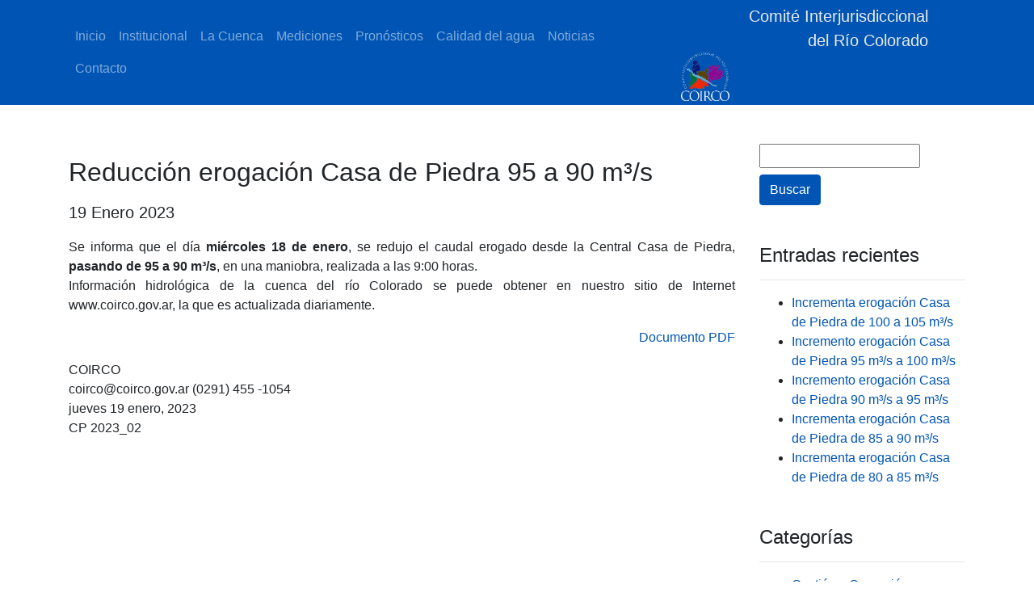

--- FILE ---
content_type: text/html; charset=UTF-8
request_url: https://www.coirco.gov.ar/reduccion-erogacion-casa-de-piedra-95-a-90-m3s/
body_size: 8173
content:
  <!DOCTYPE html
  lang="es">
  <html lang="es">
  <head>
    <meta charset="utf-8">
    <meta name="viewport"  content="width=device-width, initial-scale=1, shrink-to-fit=no" />
    <link rel="shortcut icon" href="https://www.coirco.gov.ar/wp-content/themes/Tema-COIRCO/imagenes/coirco_favicon.ico">
    <link rel="profile" href="https://gmpg.org/xfn/11" />  
    <link rel="stylesheet" href="https://cdnjs.cloudflare.com/ajax/libs/animate.css/4.1.1/animate.min.css">
    <link rel="stylesheet" href="https://cdnjs.cloudflare.com/ajax/libs/font-awesome/6.0.0-beta3/css/all.min.css">


        <title>Reducción erogación Casa de Piedra 95 a 90 m³/s &#8211; COIRCO</title>
<meta name='robots' content='max-image-preview:large' />
	<style>img:is([sizes="auto" i], [sizes^="auto," i]) { contain-intrinsic-size: 3000px 1500px }</style>
	<link rel='dns-prefetch' href='//cdnjs.cloudflare.com' />
<link rel='dns-prefetch' href='//stackpath.bootstrapcdn.com' />
<link rel="alternate" type="application/rss+xml" title="COIRCO &raquo; Comentario Reducción erogación Casa de Piedra 95 a 90 m³/s del feed" href="https://www.coirco.gov.ar/reduccion-erogacion-casa-de-piedra-95-a-90-m3s/feed/" />
<script type="text/javascript">
/* <![CDATA[ */
window._wpemojiSettings = {"baseUrl":"https:\/\/s.w.org\/images\/core\/emoji\/16.0.1\/72x72\/","ext":".png","svgUrl":"https:\/\/s.w.org\/images\/core\/emoji\/16.0.1\/svg\/","svgExt":".svg","source":{"concatemoji":"https:\/\/www.coirco.gov.ar\/wp-includes\/js\/wp-emoji-release.min.js?ver=6.8.3"}};
/*! This file is auto-generated */
!function(s,n){var o,i,e;function c(e){try{var t={supportTests:e,timestamp:(new Date).valueOf()};sessionStorage.setItem(o,JSON.stringify(t))}catch(e){}}function p(e,t,n){e.clearRect(0,0,e.canvas.width,e.canvas.height),e.fillText(t,0,0);var t=new Uint32Array(e.getImageData(0,0,e.canvas.width,e.canvas.height).data),a=(e.clearRect(0,0,e.canvas.width,e.canvas.height),e.fillText(n,0,0),new Uint32Array(e.getImageData(0,0,e.canvas.width,e.canvas.height).data));return t.every(function(e,t){return e===a[t]})}function u(e,t){e.clearRect(0,0,e.canvas.width,e.canvas.height),e.fillText(t,0,0);for(var n=e.getImageData(16,16,1,1),a=0;a<n.data.length;a++)if(0!==n.data[a])return!1;return!0}function f(e,t,n,a){switch(t){case"flag":return n(e,"\ud83c\udff3\ufe0f\u200d\u26a7\ufe0f","\ud83c\udff3\ufe0f\u200b\u26a7\ufe0f")?!1:!n(e,"\ud83c\udde8\ud83c\uddf6","\ud83c\udde8\u200b\ud83c\uddf6")&&!n(e,"\ud83c\udff4\udb40\udc67\udb40\udc62\udb40\udc65\udb40\udc6e\udb40\udc67\udb40\udc7f","\ud83c\udff4\u200b\udb40\udc67\u200b\udb40\udc62\u200b\udb40\udc65\u200b\udb40\udc6e\u200b\udb40\udc67\u200b\udb40\udc7f");case"emoji":return!a(e,"\ud83e\udedf")}return!1}function g(e,t,n,a){var r="undefined"!=typeof WorkerGlobalScope&&self instanceof WorkerGlobalScope?new OffscreenCanvas(300,150):s.createElement("canvas"),o=r.getContext("2d",{willReadFrequently:!0}),i=(o.textBaseline="top",o.font="600 32px Arial",{});return e.forEach(function(e){i[e]=t(o,e,n,a)}),i}function t(e){var t=s.createElement("script");t.src=e,t.defer=!0,s.head.appendChild(t)}"undefined"!=typeof Promise&&(o="wpEmojiSettingsSupports",i=["flag","emoji"],n.supports={everything:!0,everythingExceptFlag:!0},e=new Promise(function(e){s.addEventListener("DOMContentLoaded",e,{once:!0})}),new Promise(function(t){var n=function(){try{var e=JSON.parse(sessionStorage.getItem(o));if("object"==typeof e&&"number"==typeof e.timestamp&&(new Date).valueOf()<e.timestamp+604800&&"object"==typeof e.supportTests)return e.supportTests}catch(e){}return null}();if(!n){if("undefined"!=typeof Worker&&"undefined"!=typeof OffscreenCanvas&&"undefined"!=typeof URL&&URL.createObjectURL&&"undefined"!=typeof Blob)try{var e="postMessage("+g.toString()+"("+[JSON.stringify(i),f.toString(),p.toString(),u.toString()].join(",")+"));",a=new Blob([e],{type:"text/javascript"}),r=new Worker(URL.createObjectURL(a),{name:"wpTestEmojiSupports"});return void(r.onmessage=function(e){c(n=e.data),r.terminate(),t(n)})}catch(e){}c(n=g(i,f,p,u))}t(n)}).then(function(e){for(var t in e)n.supports[t]=e[t],n.supports.everything=n.supports.everything&&n.supports[t],"flag"!==t&&(n.supports.everythingExceptFlag=n.supports.everythingExceptFlag&&n.supports[t]);n.supports.everythingExceptFlag=n.supports.everythingExceptFlag&&!n.supports.flag,n.DOMReady=!1,n.readyCallback=function(){n.DOMReady=!0}}).then(function(){return e}).then(function(){var e;n.supports.everything||(n.readyCallback(),(e=n.source||{}).concatemoji?t(e.concatemoji):e.wpemoji&&e.twemoji&&(t(e.twemoji),t(e.wpemoji)))}))}((window,document),window._wpemojiSettings);
/* ]]> */
</script>
<link rel='stylesheet' id='wpfb-css' href='//www.coirco.gov.ar/wp-content/plugins/WP-Filebase/wp-filebase.css?t=1641475476&#038;ver=0.3.4.24' type='text/css' media='all' />
<style id='wp-emoji-styles-inline-css' type='text/css'>

	img.wp-smiley, img.emoji {
		display: inline !important;
		border: none !important;
		box-shadow: none !important;
		height: 1em !important;
		width: 1em !important;
		margin: 0 0.07em !important;
		vertical-align: -0.1em !important;
		background: none !important;
		padding: 0 !important;
	}
</style>
<link rel='stylesheet' id='wp-block-library-css' href='https://www.coirco.gov.ar/wp-includes/css/dist/block-library/style.min.css?ver=6.8.3' type='text/css' media='all' />
<style id='classic-theme-styles-inline-css' type='text/css'>
/*! This file is auto-generated */
.wp-block-button__link{color:#fff;background-color:#32373c;border-radius:9999px;box-shadow:none;text-decoration:none;padding:calc(.667em + 2px) calc(1.333em + 2px);font-size:1.125em}.wp-block-file__button{background:#32373c;color:#fff;text-decoration:none}
</style>
<style id='global-styles-inline-css' type='text/css'>
:root{--wp--preset--aspect-ratio--square: 1;--wp--preset--aspect-ratio--4-3: 4/3;--wp--preset--aspect-ratio--3-4: 3/4;--wp--preset--aspect-ratio--3-2: 3/2;--wp--preset--aspect-ratio--2-3: 2/3;--wp--preset--aspect-ratio--16-9: 16/9;--wp--preset--aspect-ratio--9-16: 9/16;--wp--preset--color--black: #000000;--wp--preset--color--cyan-bluish-gray: #abb8c3;--wp--preset--color--white: #ffffff;--wp--preset--color--pale-pink: #f78da7;--wp--preset--color--vivid-red: #cf2e2e;--wp--preset--color--luminous-vivid-orange: #ff6900;--wp--preset--color--luminous-vivid-amber: #fcb900;--wp--preset--color--light-green-cyan: #7bdcb5;--wp--preset--color--vivid-green-cyan: #00d084;--wp--preset--color--pale-cyan-blue: #8ed1fc;--wp--preset--color--vivid-cyan-blue: #0693e3;--wp--preset--color--vivid-purple: #9b51e0;--wp--preset--gradient--vivid-cyan-blue-to-vivid-purple: linear-gradient(135deg,rgba(6,147,227,1) 0%,rgb(155,81,224) 100%);--wp--preset--gradient--light-green-cyan-to-vivid-green-cyan: linear-gradient(135deg,rgb(122,220,180) 0%,rgb(0,208,130) 100%);--wp--preset--gradient--luminous-vivid-amber-to-luminous-vivid-orange: linear-gradient(135deg,rgba(252,185,0,1) 0%,rgba(255,105,0,1) 100%);--wp--preset--gradient--luminous-vivid-orange-to-vivid-red: linear-gradient(135deg,rgba(255,105,0,1) 0%,rgb(207,46,46) 100%);--wp--preset--gradient--very-light-gray-to-cyan-bluish-gray: linear-gradient(135deg,rgb(238,238,238) 0%,rgb(169,184,195) 100%);--wp--preset--gradient--cool-to-warm-spectrum: linear-gradient(135deg,rgb(74,234,220) 0%,rgb(151,120,209) 20%,rgb(207,42,186) 40%,rgb(238,44,130) 60%,rgb(251,105,98) 80%,rgb(254,248,76) 100%);--wp--preset--gradient--blush-light-purple: linear-gradient(135deg,rgb(255,206,236) 0%,rgb(152,150,240) 100%);--wp--preset--gradient--blush-bordeaux: linear-gradient(135deg,rgb(254,205,165) 0%,rgb(254,45,45) 50%,rgb(107,0,62) 100%);--wp--preset--gradient--luminous-dusk: linear-gradient(135deg,rgb(255,203,112) 0%,rgb(199,81,192) 50%,rgb(65,88,208) 100%);--wp--preset--gradient--pale-ocean: linear-gradient(135deg,rgb(255,245,203) 0%,rgb(182,227,212) 50%,rgb(51,167,181) 100%);--wp--preset--gradient--electric-grass: linear-gradient(135deg,rgb(202,248,128) 0%,rgb(113,206,126) 100%);--wp--preset--gradient--midnight: linear-gradient(135deg,rgb(2,3,129) 0%,rgb(40,116,252) 100%);--wp--preset--font-size--small: 13px;--wp--preset--font-size--medium: 20px;--wp--preset--font-size--large: 36px;--wp--preset--font-size--x-large: 42px;--wp--preset--spacing--20: 0.44rem;--wp--preset--spacing--30: 0.67rem;--wp--preset--spacing--40: 1rem;--wp--preset--spacing--50: 1.5rem;--wp--preset--spacing--60: 2.25rem;--wp--preset--spacing--70: 3.38rem;--wp--preset--spacing--80: 5.06rem;--wp--preset--shadow--natural: 6px 6px 9px rgba(0, 0, 0, 0.2);--wp--preset--shadow--deep: 12px 12px 50px rgba(0, 0, 0, 0.4);--wp--preset--shadow--sharp: 6px 6px 0px rgba(0, 0, 0, 0.2);--wp--preset--shadow--outlined: 6px 6px 0px -3px rgba(255, 255, 255, 1), 6px 6px rgba(0, 0, 0, 1);--wp--preset--shadow--crisp: 6px 6px 0px rgba(0, 0, 0, 1);}:where(.is-layout-flex){gap: 0.5em;}:where(.is-layout-grid){gap: 0.5em;}body .is-layout-flex{display: flex;}.is-layout-flex{flex-wrap: wrap;align-items: center;}.is-layout-flex > :is(*, div){margin: 0;}body .is-layout-grid{display: grid;}.is-layout-grid > :is(*, div){margin: 0;}:where(.wp-block-columns.is-layout-flex){gap: 2em;}:where(.wp-block-columns.is-layout-grid){gap: 2em;}:where(.wp-block-post-template.is-layout-flex){gap: 1.25em;}:where(.wp-block-post-template.is-layout-grid){gap: 1.25em;}.has-black-color{color: var(--wp--preset--color--black) !important;}.has-cyan-bluish-gray-color{color: var(--wp--preset--color--cyan-bluish-gray) !important;}.has-white-color{color: var(--wp--preset--color--white) !important;}.has-pale-pink-color{color: var(--wp--preset--color--pale-pink) !important;}.has-vivid-red-color{color: var(--wp--preset--color--vivid-red) !important;}.has-luminous-vivid-orange-color{color: var(--wp--preset--color--luminous-vivid-orange) !important;}.has-luminous-vivid-amber-color{color: var(--wp--preset--color--luminous-vivid-amber) !important;}.has-light-green-cyan-color{color: var(--wp--preset--color--light-green-cyan) !important;}.has-vivid-green-cyan-color{color: var(--wp--preset--color--vivid-green-cyan) !important;}.has-pale-cyan-blue-color{color: var(--wp--preset--color--pale-cyan-blue) !important;}.has-vivid-cyan-blue-color{color: var(--wp--preset--color--vivid-cyan-blue) !important;}.has-vivid-purple-color{color: var(--wp--preset--color--vivid-purple) !important;}.has-black-background-color{background-color: var(--wp--preset--color--black) !important;}.has-cyan-bluish-gray-background-color{background-color: var(--wp--preset--color--cyan-bluish-gray) !important;}.has-white-background-color{background-color: var(--wp--preset--color--white) !important;}.has-pale-pink-background-color{background-color: var(--wp--preset--color--pale-pink) !important;}.has-vivid-red-background-color{background-color: var(--wp--preset--color--vivid-red) !important;}.has-luminous-vivid-orange-background-color{background-color: var(--wp--preset--color--luminous-vivid-orange) !important;}.has-luminous-vivid-amber-background-color{background-color: var(--wp--preset--color--luminous-vivid-amber) !important;}.has-light-green-cyan-background-color{background-color: var(--wp--preset--color--light-green-cyan) !important;}.has-vivid-green-cyan-background-color{background-color: var(--wp--preset--color--vivid-green-cyan) !important;}.has-pale-cyan-blue-background-color{background-color: var(--wp--preset--color--pale-cyan-blue) !important;}.has-vivid-cyan-blue-background-color{background-color: var(--wp--preset--color--vivid-cyan-blue) !important;}.has-vivid-purple-background-color{background-color: var(--wp--preset--color--vivid-purple) !important;}.has-black-border-color{border-color: var(--wp--preset--color--black) !important;}.has-cyan-bluish-gray-border-color{border-color: var(--wp--preset--color--cyan-bluish-gray) !important;}.has-white-border-color{border-color: var(--wp--preset--color--white) !important;}.has-pale-pink-border-color{border-color: var(--wp--preset--color--pale-pink) !important;}.has-vivid-red-border-color{border-color: var(--wp--preset--color--vivid-red) !important;}.has-luminous-vivid-orange-border-color{border-color: var(--wp--preset--color--luminous-vivid-orange) !important;}.has-luminous-vivid-amber-border-color{border-color: var(--wp--preset--color--luminous-vivid-amber) !important;}.has-light-green-cyan-border-color{border-color: var(--wp--preset--color--light-green-cyan) !important;}.has-vivid-green-cyan-border-color{border-color: var(--wp--preset--color--vivid-green-cyan) !important;}.has-pale-cyan-blue-border-color{border-color: var(--wp--preset--color--pale-cyan-blue) !important;}.has-vivid-cyan-blue-border-color{border-color: var(--wp--preset--color--vivid-cyan-blue) !important;}.has-vivid-purple-border-color{border-color: var(--wp--preset--color--vivid-purple) !important;}.has-vivid-cyan-blue-to-vivid-purple-gradient-background{background: var(--wp--preset--gradient--vivid-cyan-blue-to-vivid-purple) !important;}.has-light-green-cyan-to-vivid-green-cyan-gradient-background{background: var(--wp--preset--gradient--light-green-cyan-to-vivid-green-cyan) !important;}.has-luminous-vivid-amber-to-luminous-vivid-orange-gradient-background{background: var(--wp--preset--gradient--luminous-vivid-amber-to-luminous-vivid-orange) !important;}.has-luminous-vivid-orange-to-vivid-red-gradient-background{background: var(--wp--preset--gradient--luminous-vivid-orange-to-vivid-red) !important;}.has-very-light-gray-to-cyan-bluish-gray-gradient-background{background: var(--wp--preset--gradient--very-light-gray-to-cyan-bluish-gray) !important;}.has-cool-to-warm-spectrum-gradient-background{background: var(--wp--preset--gradient--cool-to-warm-spectrum) !important;}.has-blush-light-purple-gradient-background{background: var(--wp--preset--gradient--blush-light-purple) !important;}.has-blush-bordeaux-gradient-background{background: var(--wp--preset--gradient--blush-bordeaux) !important;}.has-luminous-dusk-gradient-background{background: var(--wp--preset--gradient--luminous-dusk) !important;}.has-pale-ocean-gradient-background{background: var(--wp--preset--gradient--pale-ocean) !important;}.has-electric-grass-gradient-background{background: var(--wp--preset--gradient--electric-grass) !important;}.has-midnight-gradient-background{background: var(--wp--preset--gradient--midnight) !important;}.has-small-font-size{font-size: var(--wp--preset--font-size--small) !important;}.has-medium-font-size{font-size: var(--wp--preset--font-size--medium) !important;}.has-large-font-size{font-size: var(--wp--preset--font-size--large) !important;}.has-x-large-font-size{font-size: var(--wp--preset--font-size--x-large) !important;}
:where(.wp-block-post-template.is-layout-flex){gap: 1.25em;}:where(.wp-block-post-template.is-layout-grid){gap: 1.25em;}
:where(.wp-block-columns.is-layout-flex){gap: 2em;}:where(.wp-block-columns.is-layout-grid){gap: 2em;}
:root :where(.wp-block-pullquote){font-size: 1.5em;line-height: 1.6;}
</style>
<link rel='stylesheet' id='contact-form-7-css' href='https://www.coirco.gov.ar/wp-content/plugins/contact-form-7/includes/css/styles.css?ver=6.1.4' type='text/css' media='all' />
<link rel='stylesheet' id='style-css' href='https://www.coirco.gov.ar/wp-content/themes/Tema-COIRCO/style.css?ver=6' type='text/css' media='all' />
<link rel='stylesheet' id='bootstrap-css' href='https://www.coirco.gov.ar/wp-content/themes/Tema-COIRCO/css/bootstrap.min.css?ver=6.8.3' type='text/css' media='all' />
<link rel='stylesheet' id='colorbox-css' href='https://www.coirco.gov.ar/wp-content/plugins/lightbox-gallery/colorbox/example1/colorbox.css?ver=6.8.3' type='text/css' media='all' />
<script type="text/javascript" src="https://www.coirco.gov.ar/wp-includes/js/jquery/jquery.min.js?ver=3.7.1" id="jquery-core-js"></script>
<script type="text/javascript" src="https://www.coirco.gov.ar/wp-includes/js/jquery/jquery-migrate.min.js?ver=3.4.1" id="jquery-migrate-js"></script>
<link rel="https://api.w.org/" href="https://www.coirco.gov.ar/wp-json/" /><link rel="alternate" title="JSON" type="application/json" href="https://www.coirco.gov.ar/wp-json/wp/v2/posts/5687" /><link rel="EditURI" type="application/rsd+xml" title="RSD" href="https://www.coirco.gov.ar/xmlrpc.php?rsd" />
<meta name="generator" content="WordPress 6.8.3" />
<link rel="canonical" href="https://www.coirco.gov.ar/reduccion-erogacion-casa-de-piedra-95-a-90-m3s/" />
<link rel='shortlink' href='https://www.coirco.gov.ar/?p=5687' />
<link rel="alternate" title="oEmbed (JSON)" type="application/json+oembed" href="https://www.coirco.gov.ar/wp-json/oembed/1.0/embed?url=https%3A%2F%2Fwww.coirco.gov.ar%2Freduccion-erogacion-casa-de-piedra-95-a-90-m3s%2F" />
<link rel="alternate" title="oEmbed (XML)" type="text/xml+oembed" href="https://www.coirco.gov.ar/wp-json/oembed/1.0/embed?url=https%3A%2F%2Fwww.coirco.gov.ar%2Freduccion-erogacion-casa-de-piedra-95-a-90-m3s%2F&#038;format=xml" />
        <style type="text/css">
        .cabecera{
          
          background-size: cover;
          background-position: center;
          height: 350px;
        }   

       
        /* MARKETING CONTENT
        -------------------------------------------------- */

        /* Center align the text within the three columns below the carousel */
        .marketing .col-lg-3 {
          margin-bottom: 1.5rem;
          text-align: center;
        }
        .marketing h2 {
          font-weight: 400;
        }
        .marketing .col-lg-3 p {
          margin-right: .75rem;
          margin-left: .75rem;
        }

        /* MARKETING CONTENT
        ------------------------- */
      </style>
     
  </head>
 
  

  <body class="wp-singular post-template-default single single-post postid-5687 single-format-standard wp-theme-Tema-COIRCO">
   <!--navbar--> 
  <nav class="navbar navbar-expand-md navbar-dark bg-primary py-0" role="navigation">
    <div class="container ">
    
      <!-- Brand and toggle get grouped for better mobile display -->
      <button class="navbar-toggler" type="button" data-toggle="collapse" data-target="#navbarSupportedContent" aria-controls="navbarSupportedContent" aria-expanded="false" aria-label="Toggle navigation">
          <span class="navbar-toggler-icon"></span>
      </button>    

          <div id="navbarSupportedContent" class="collapse navbar-collapse"><ul id="menu-menu-coirco" class="nav navbar-nav"><li itemscope="itemscope" itemtype="https://www.schema.org/SiteNavigationElement" id="menu-item-5363" class="menu-item menu-item-type-custom menu-item-object-custom menu-item-home menu-item-5363 nav-item"><a title="Inicio" href="https://www.coirco.gov.ar/" class="nav-link">Inicio</a></li>
<li itemscope="itemscope" itemtype="https://www.schema.org/SiteNavigationElement" id="menu-item-5215" class="menu-item menu-item-type-post_type menu-item-object-page menu-item-has-children dropdown menu-item-5215 nav-item"><a title="Institucional" href="#" data-toggle="dropdown" aria-haspopup="true" aria-expanded="false" class="nav-link" id="menu-item-dropdown-5215">Institucional</a>
<ul class="dropdown-menu" aria-labelledby="menu-item-dropdown-5215" role="menu">
	<li itemscope="itemscope" itemtype="https://www.schema.org/SiteNavigationElement" id="menu-item-5216" class="menu-item menu-item-type-post_type menu-item-object-page menu-item-5216 nav-item"><a title="COIRCO" href="https://www.coirco.gov.ar/institucional/coirco/" class="nav-link">COIRCO</a></li>
	<li itemscope="itemscope" itemtype="https://www.schema.org/SiteNavigationElement" id="menu-item-5295" class="menu-item menu-item-type-post_type menu-item-object-page menu-item-5295 nav-item"><a title="Autoridades" href="https://www.coirco.gov.ar/institucional/autoridades/" class="nav-link">Autoridades</a></li>
	<li itemscope="itemscope" itemtype="https://www.schema.org/SiteNavigationElement" id="menu-item-5213" class="menu-item menu-item-type-post_type menu-item-object-page menu-item-5213 nav-item"><a title="Historia" href="https://www.coirco.gov.ar/institucional/historia/" class="nav-link">Historia</a></li>
	<li itemscope="itemscope" itemtype="https://www.schema.org/SiteNavigationElement" id="menu-item-5205" class="menu-item menu-item-type-post_type menu-item-object-page menu-item-5205 nav-item"><a title="El agua del río Colorado" href="https://www.coirco.gov.ar/institucional/el-agua-del-rio-colorado/" class="nav-link">El agua del río Colorado</a></li>
	<li itemscope="itemscope" itemtype="https://www.schema.org/SiteNavigationElement" id="menu-item-5217" class="menu-item menu-item-type-custom menu-item-object-custom menu-item-5217 nav-item"><a title="Educativo" href="https://www.coirco.gov.ar/educativo/" class="nav-link">Educativo</a></li>
</ul>
</li>
<li itemscope="itemscope" itemtype="https://www.schema.org/SiteNavigationElement" id="menu-item-5402" class="menu-item menu-item-type-custom menu-item-object-custom menu-item-5402 nav-item"><a title="La Cuenca" href="http://coirco.gov.ar/#" class="nav-link">La Cuenca</a></li>
<li itemscope="itemscope" itemtype="https://www.schema.org/SiteNavigationElement" id="menu-item-6323" class="menu-item menu-item-type-post_type menu-item-object-page menu-item-6323 nav-item"><a title="Mediciones" href="https://www.coirco.gov.ar/mediciones/" class="nav-link">Mediciones</a></li>
<li itemscope="itemscope" itemtype="https://www.schema.org/SiteNavigationElement" id="menu-item-6322" class="menu-item menu-item-type-post_type menu-item-object-page menu-item-6322 nav-item"><a title="Pronósticos" href="https://www.coirco.gov.ar/pronosticos/" class="nav-link">Pronósticos</a></li>
<li itemscope="itemscope" itemtype="https://www.schema.org/SiteNavigationElement" id="menu-item-5204" class="menu-item menu-item-type-post_type menu-item-object-page menu-item-has-children dropdown menu-item-5204 nav-item"><a title="Calidad del agua" href="#" data-toggle="dropdown" aria-haspopup="true" aria-expanded="false" class="nav-link" id="menu-item-dropdown-5204">Calidad del agua</a>
<ul class="dropdown-menu" aria-labelledby="menu-item-dropdown-5204" role="menu">
	<li itemscope="itemscope" itemtype="https://www.schema.org/SiteNavigationElement" id="menu-item-5227" class="menu-item menu-item-type-post_type menu-item-object-page menu-item-5227 nav-item"><a title="Programa Integral" href="https://www.coirco.gov.ar/calidad-de-aguas/programa-integral/" class="nav-link">Programa Integral</a></li>
</ul>
</li>
<li itemscope="itemscope" itemtype="https://www.schema.org/SiteNavigationElement" id="menu-item-5438" class="menu-item menu-item-type-post_type menu-item-object-page menu-item-5438 nav-item"><a title="Noticias" href="https://www.coirco.gov.ar/historico-de-noticias/" class="nav-link">Noticias</a></li>
<li itemscope="itemscope" itemtype="https://www.schema.org/SiteNavigationElement" id="menu-item-5249" class="menu-item menu-item-type-post_type menu-item-object-page menu-item-has-children dropdown menu-item-5249 nav-item"><a title="Contacto" href="#" data-toggle="dropdown" aria-haspopup="true" aria-expanded="false" class="nav-link" id="menu-item-dropdown-5249">Contacto</a>
<ul class="dropdown-menu" aria-labelledby="menu-item-dropdown-5249" role="menu">
	<li itemscope="itemscope" itemtype="https://www.schema.org/SiteNavigationElement" id="menu-item-5248" class="menu-item menu-item-type-post_type menu-item-object-page menu-item-5248 nav-item"><a title="Consultas" href="https://www.coirco.gov.ar/contacto/" class="nav-link">Consultas</a></li>
	<li itemscope="itemscope" itemtype="https://www.schema.org/SiteNavigationElement" id="menu-item-5252" class="menu-item menu-item-type-post_type menu-item-object-page menu-item-5252 nav-item"><a title="Suscripciones" href="https://www.coirco.gov.ar/gestion-de-suscripciones/" class="nav-link">Suscripciones</a></li>
</ul>
</li>
</ul></div>             <a class="navbar-brand display-1" href="https://www.coirco.gov.ar/"> 
              <div class="container-fluid d-flex flex-column ">      
                <div class="container">
              <div class="row">
                <div class="col-sm">
                  <div class="text-right ocultar-titulo-logo text-logo" >Comité Interjurisdiccional <br>del Río Colorado</div>
                </div>
              <div class="col-sm ">
                  <img src="https://www.coirco.gov.ar/wp-content/themes/Tema-COIRCO/imagenes/coirco_logo-blanco.png" width="60" height="60" class="d-inline-block" alt="logo coirco">
              </div> 
              </div>
          </div>   
         </div>
      </a>
                   
         
      </div>
    </nav>    
    <!--fin navbar-->

    <!--cabecera-->

      

       
    <!--fin cabecera-->
    <!--Contenido Articulo-->

    <div class="container">
      <div class="row">
      <!--Articulo-->
        <div class="col-12 col-md-9 my-5">

                     
            <h2 class="my-3">Reducción erogación Casa de Piedra 95 a 90 m³/s</h2>
            <p class="lead">19 Enero 2023 </p>
            <div class="text-justify">
              <h4></h4>
<p>Se informa que el día <b>miércoles 18 de enero</b>, se redujo el caudal erogado desde la Central Casa de Piedra, <b>pasando de 95 a 90 m³/s</b>, en una maniobra, realizada a las 9:00 horas.<br />
Información hidrológica de la cuenca del río Colorado se puede obtener en nuestro sitio de Internet www.coirco.gov.ar, la que es actualizada diariamente.</p>
<p style="text-align: right;"><a href="https://www.coirco.gov.ar/download/Noticias/Noticia%20COIRCO%20-%202023%20-%20002%20-%20Reduccion%20caudal%20erogado%2095%20a%2090%20m3_s.pdf" >Documento PDF</a></p>
<p>COIRCO<br />
coirco@coirco.gov.ar (0291) 455 -1054<br />
jueves 19 enero, 2023<br />
CP 2023_02</p>
<div style="clear:both;"></div>            </div>

        
        </div>




      <!--Fin Articulo--> 

      <!--Aside-->
        <div class="col-12 col-md-3 col-lg-3">
          
          
		
			<div class="my-5 coirco_wi"> <form role="search" method="get" id="searchform" class="searchform" action="https://www.coirco.gov.ar/">
				<div>
					<label class="screen-reader-text" for="s">Buscar:</label>
					<input type="text" value="" name="s" id="s" />
					<input type="submit" id="searchsubmit" value="Buscar" />
				</div>
			</form></div>
		<div class="my-5 coirco_wi"> 
		<h4>Entradas recientes</h4><hr>
		<ul>
											<li>
					<a href="https://www.coirco.gov.ar/incrementa-erogacion-casa-de-piedra-de-100-a-105-m3s/">Incrementa erogación Casa de Piedra de 100 a 105 m³/s</a>
									</li>
											<li>
					<a href="https://www.coirco.gov.ar/incremento-erogacion-casa-de-piedra-95-m3s-a-100-m3s/">Incremento erogación Casa de Piedra 95 m³/s a 100 m³/s</a>
									</li>
											<li>
					<a href="https://www.coirco.gov.ar/incremento-erogacion-casa-de-piedra-90-m3s-a-95-m3s/">Incremento erogación Casa de Piedra 90 m³/s a 95 m³/s</a>
									</li>
											<li>
					<a href="https://www.coirco.gov.ar/incrementa-erogacion-casa-de-piedra-de-85-a-90-m3s-2/">Incrementa erogación Casa de Piedra de 85 a 90 m³/s</a>
									</li>
											<li>
					<a href="https://www.coirco.gov.ar/incrementa-erogacion-casa-de-piedra-de-80-a-85-m3s-3/">Incrementa erogación Casa de Piedra de 80 a 85 m³/s</a>
									</li>
					</ul>

		</div><div class="my-5 coirco_wi"> <h4>Categorías</h4><hr>
			<ul>
					<li class="cat-item cat-item-4"><a href="https://www.coirco.gov.ar/category/info-de-gestion-y-operacion/">Gestión y Operación</a>
</li>
	<li class="cat-item cat-item-2"><a href="https://www.coirco.gov.ar/category/noticias-institucionales/">Institucionales</a>
</li>
			</ul>

			</div>	
	        </div>
     

      <!--Fin aside-->
      </div>
    </div>
    
    <!--Fin contenido articulo-->



<!--Footer-->
<footer  class="container-fluid bg-primary text-white py-5" >
  <section class="container">
      <div class="row ">
          <div class="col-sm">
              <section id="email">

                  <img src="https://www.coirco.gov.ar/wp-content/themes/Tema-COIRCO/imagenes/coirco-blanco.png" class="rounded mx-left d-block mb-3 " height="80" width="80" alt="logo footer"> Belgrano 366
                  <br> Bah&iacute;a Blanca - Argentina
                  <br> Tel. (0291) 455 1054
                  <br>
                  <!--Se agrega email mediante JS-->
              </section>
          </div>
          <div class="col-sm">  
            <div class="border-bottom">
              Difusión
            </div>         
                <ul class="list-group mt-3">              
                  <ol><a href="https://educativo.coirco.gov.ar/" class="text-white">Educativo</a></ol>                  
                  <ol><a href="https://www.coirco.gov.ar/suscripciones/" class="text-white">Boletines informativos</a></ol>
                  <ol><a href="https://www.coirco.gov.ar/enlaces-a-sitios-de-interes/" class="text-white">Sitio de interés</a></ol>
                 <ol>
                                 <!-- Icono de YouTube -->
             <a href="https://www.youtube.com/@COIRCO_ARG/videos" target="_blank" class="text-white d-block d-flex align-items-center no-underline" aria-label="YouTube">
              <i class="fab fa-youtube fa-lg me-2"></i>
              <span class="ml-1">Canal de YouTube</span>
            </a>
                 </ol>
                </ul>          
          </div>
          <div class="col-sm">
            <div class="border-bottom">
              Contenido
            </div>    
                     
                
                <ul class="list-group mt-3">                  
                  <ol><a href="https://www.coirco.gov.ar/centro-de-documentacion/" class="text-white">Centro de documentación</a></ol>                                 
                  <ol><a href="https://www.coirco.gov.ar/control-ambiental/" class="text-white">Control ambiental</a></ol>         
                  <ol><a href="https://www.coirco.gov.ar/pronosticos/" class="text-white">Pronósticos</a></ol>    
                  <ol><a href="https://www.coirco.gov.ar/reduccion-erogacion-casa-de-piedra-95-a-90-m3s/" class="text-white">Meteorología</a></ol>
                  <ol><a href="https://www.coirco.gov.ar/mediciones/" class="text-white">Mediciones</a></ol>   
                  <ol><a href="https://www.coirco.gov.ar/contacto/" class="text-white">Contacto</a></ol>  
                  <ol><a href="https://www.coirco.gov.ar/wp-admin" class="text-white">Acceso restringido</a></ol>  
                </ul>  
          </div>
      </div>
    </section>
    <!-- end #footer-coirco -->

</footer>
<!--Fin Footer-->

<!-- Optional JavaScript -->
<!-- jQuery first, then Popper.js, then Bootstrap JS -->
<script type="speculationrules">
{"prefetch":[{"source":"document","where":{"and":[{"href_matches":"\/*"},{"not":{"href_matches":["\/wp-*.php","\/wp-admin\/*","\/wp-content\/uploads\/*","\/wp-content\/*","\/wp-content\/plugins\/*","\/wp-content\/themes\/Tema-COIRCO\/*","\/*\\?(.+)"]}},{"not":{"selector_matches":"a[rel~=\"nofollow\"]"}},{"not":{"selector_matches":".no-prefetch, .no-prefetch a"}}]},"eagerness":"conservative"}]}
</script>
<script type="text/javascript" src="https://www.coirco.gov.ar/wp-includes/js/dist/hooks.min.js?ver=4d63a3d491d11ffd8ac6" id="wp-hooks-js"></script>
<script type="text/javascript" src="https://www.coirco.gov.ar/wp-includes/js/dist/i18n.min.js?ver=5e580eb46a90c2b997e6" id="wp-i18n-js"></script>
<script type="text/javascript" id="wp-i18n-js-after">
/* <![CDATA[ */
wp.i18n.setLocaleData( { 'text direction\u0004ltr': [ 'ltr' ] } );
/* ]]> */
</script>
<script type="text/javascript" src="https://www.coirco.gov.ar/wp-content/plugins/contact-form-7/includes/swv/js/index.js?ver=6.1.4" id="swv-js"></script>
<script type="text/javascript" id="contact-form-7-js-translations">
/* <![CDATA[ */
( function( domain, translations ) {
	var localeData = translations.locale_data[ domain ] || translations.locale_data.messages;
	localeData[""].domain = domain;
	wp.i18n.setLocaleData( localeData, domain );
} )( "contact-form-7", {"translation-revision-date":"2025-12-01 15:45:40+0000","generator":"GlotPress\/4.0.3","domain":"messages","locale_data":{"messages":{"":{"domain":"messages","plural-forms":"nplurals=2; plural=n != 1;","lang":"es"},"This contact form is placed in the wrong place.":["Este formulario de contacto est\u00e1 situado en el lugar incorrecto."],"Error:":["Error:"]}},"comment":{"reference":"includes\/js\/index.js"}} );
/* ]]> */
</script>
<script type="text/javascript" id="contact-form-7-js-before">
/* <![CDATA[ */
var wpcf7 = {
    "api": {
        "root": "https:\/\/www.coirco.gov.ar\/wp-json\/",
        "namespace": "contact-form-7\/v1"
    }
};
/* ]]> */
</script>
<script type="text/javascript" src="https://www.coirco.gov.ar/wp-content/plugins/contact-form-7/includes/js/index.js?ver=6.1.4" id="contact-form-7-js"></script>
<script type="text/javascript" src="https://cdnjs.cloudflare.com/ajax/libs/popper.js/1.14.7/umd/popper.min.js?ver=1.14.7" id="popper-js"></script>
<script type="text/javascript" src="https://stackpath.bootstrapcdn.com/bootstrap/4.3.1/js/bootstrap.min.js?ver=4.3" id="bootstrap-js-js"></script>
<script type="text/javascript" src="https://www.coirco.gov.ar/wp-content/themes/Tema-COIRCO/js/app.js?ver=6" id="app-js-js"></script>
<script type="text/javascript" src="https://www.google.com/recaptcha/api.js?render=6LevJm0kAAAAAIrrJWaSOai6wYGqXRWm40aJmqUa&amp;ver=3.0" id="google-recaptcha-js"></script>
<script type="text/javascript" src="https://www.coirco.gov.ar/wp-includes/js/dist/vendor/wp-polyfill.min.js?ver=3.15.0" id="wp-polyfill-js"></script>
<script type="text/javascript" id="wpcf7-recaptcha-js-before">
/* <![CDATA[ */
var wpcf7_recaptcha = {
    "sitekey": "6LevJm0kAAAAAIrrJWaSOai6wYGqXRWm40aJmqUa",
    "actions": {
        "homepage": "homepage",
        "contactform": "contactform"
    }
};
/* ]]> */
</script>
<script type="text/javascript" src="https://www.coirco.gov.ar/wp-content/plugins/contact-form-7/modules/recaptcha/index.js?ver=6.1.4" id="wpcf7-recaptcha-js"></script>
    </body>

    </html>

--- FILE ---
content_type: text/html; charset=utf-8
request_url: https://www.google.com/recaptcha/api2/anchor?ar=1&k=6LevJm0kAAAAAIrrJWaSOai6wYGqXRWm40aJmqUa&co=aHR0cHM6Ly93d3cuY29pcmNvLmdvdi5hcjo0NDM.&hl=en&v=N67nZn4AqZkNcbeMu4prBgzg&size=invisible&anchor-ms=20000&execute-ms=30000&cb=4xk1i4uw5108
body_size: 48654
content:
<!DOCTYPE HTML><html dir="ltr" lang="en"><head><meta http-equiv="Content-Type" content="text/html; charset=UTF-8">
<meta http-equiv="X-UA-Compatible" content="IE=edge">
<title>reCAPTCHA</title>
<style type="text/css">
/* cyrillic-ext */
@font-face {
  font-family: 'Roboto';
  font-style: normal;
  font-weight: 400;
  font-stretch: 100%;
  src: url(//fonts.gstatic.com/s/roboto/v48/KFO7CnqEu92Fr1ME7kSn66aGLdTylUAMa3GUBHMdazTgWw.woff2) format('woff2');
  unicode-range: U+0460-052F, U+1C80-1C8A, U+20B4, U+2DE0-2DFF, U+A640-A69F, U+FE2E-FE2F;
}
/* cyrillic */
@font-face {
  font-family: 'Roboto';
  font-style: normal;
  font-weight: 400;
  font-stretch: 100%;
  src: url(//fonts.gstatic.com/s/roboto/v48/KFO7CnqEu92Fr1ME7kSn66aGLdTylUAMa3iUBHMdazTgWw.woff2) format('woff2');
  unicode-range: U+0301, U+0400-045F, U+0490-0491, U+04B0-04B1, U+2116;
}
/* greek-ext */
@font-face {
  font-family: 'Roboto';
  font-style: normal;
  font-weight: 400;
  font-stretch: 100%;
  src: url(//fonts.gstatic.com/s/roboto/v48/KFO7CnqEu92Fr1ME7kSn66aGLdTylUAMa3CUBHMdazTgWw.woff2) format('woff2');
  unicode-range: U+1F00-1FFF;
}
/* greek */
@font-face {
  font-family: 'Roboto';
  font-style: normal;
  font-weight: 400;
  font-stretch: 100%;
  src: url(//fonts.gstatic.com/s/roboto/v48/KFO7CnqEu92Fr1ME7kSn66aGLdTylUAMa3-UBHMdazTgWw.woff2) format('woff2');
  unicode-range: U+0370-0377, U+037A-037F, U+0384-038A, U+038C, U+038E-03A1, U+03A3-03FF;
}
/* math */
@font-face {
  font-family: 'Roboto';
  font-style: normal;
  font-weight: 400;
  font-stretch: 100%;
  src: url(//fonts.gstatic.com/s/roboto/v48/KFO7CnqEu92Fr1ME7kSn66aGLdTylUAMawCUBHMdazTgWw.woff2) format('woff2');
  unicode-range: U+0302-0303, U+0305, U+0307-0308, U+0310, U+0312, U+0315, U+031A, U+0326-0327, U+032C, U+032F-0330, U+0332-0333, U+0338, U+033A, U+0346, U+034D, U+0391-03A1, U+03A3-03A9, U+03B1-03C9, U+03D1, U+03D5-03D6, U+03F0-03F1, U+03F4-03F5, U+2016-2017, U+2034-2038, U+203C, U+2040, U+2043, U+2047, U+2050, U+2057, U+205F, U+2070-2071, U+2074-208E, U+2090-209C, U+20D0-20DC, U+20E1, U+20E5-20EF, U+2100-2112, U+2114-2115, U+2117-2121, U+2123-214F, U+2190, U+2192, U+2194-21AE, U+21B0-21E5, U+21F1-21F2, U+21F4-2211, U+2213-2214, U+2216-22FF, U+2308-230B, U+2310, U+2319, U+231C-2321, U+2336-237A, U+237C, U+2395, U+239B-23B7, U+23D0, U+23DC-23E1, U+2474-2475, U+25AF, U+25B3, U+25B7, U+25BD, U+25C1, U+25CA, U+25CC, U+25FB, U+266D-266F, U+27C0-27FF, U+2900-2AFF, U+2B0E-2B11, U+2B30-2B4C, U+2BFE, U+3030, U+FF5B, U+FF5D, U+1D400-1D7FF, U+1EE00-1EEFF;
}
/* symbols */
@font-face {
  font-family: 'Roboto';
  font-style: normal;
  font-weight: 400;
  font-stretch: 100%;
  src: url(//fonts.gstatic.com/s/roboto/v48/KFO7CnqEu92Fr1ME7kSn66aGLdTylUAMaxKUBHMdazTgWw.woff2) format('woff2');
  unicode-range: U+0001-000C, U+000E-001F, U+007F-009F, U+20DD-20E0, U+20E2-20E4, U+2150-218F, U+2190, U+2192, U+2194-2199, U+21AF, U+21E6-21F0, U+21F3, U+2218-2219, U+2299, U+22C4-22C6, U+2300-243F, U+2440-244A, U+2460-24FF, U+25A0-27BF, U+2800-28FF, U+2921-2922, U+2981, U+29BF, U+29EB, U+2B00-2BFF, U+4DC0-4DFF, U+FFF9-FFFB, U+10140-1018E, U+10190-1019C, U+101A0, U+101D0-101FD, U+102E0-102FB, U+10E60-10E7E, U+1D2C0-1D2D3, U+1D2E0-1D37F, U+1F000-1F0FF, U+1F100-1F1AD, U+1F1E6-1F1FF, U+1F30D-1F30F, U+1F315, U+1F31C, U+1F31E, U+1F320-1F32C, U+1F336, U+1F378, U+1F37D, U+1F382, U+1F393-1F39F, U+1F3A7-1F3A8, U+1F3AC-1F3AF, U+1F3C2, U+1F3C4-1F3C6, U+1F3CA-1F3CE, U+1F3D4-1F3E0, U+1F3ED, U+1F3F1-1F3F3, U+1F3F5-1F3F7, U+1F408, U+1F415, U+1F41F, U+1F426, U+1F43F, U+1F441-1F442, U+1F444, U+1F446-1F449, U+1F44C-1F44E, U+1F453, U+1F46A, U+1F47D, U+1F4A3, U+1F4B0, U+1F4B3, U+1F4B9, U+1F4BB, U+1F4BF, U+1F4C8-1F4CB, U+1F4D6, U+1F4DA, U+1F4DF, U+1F4E3-1F4E6, U+1F4EA-1F4ED, U+1F4F7, U+1F4F9-1F4FB, U+1F4FD-1F4FE, U+1F503, U+1F507-1F50B, U+1F50D, U+1F512-1F513, U+1F53E-1F54A, U+1F54F-1F5FA, U+1F610, U+1F650-1F67F, U+1F687, U+1F68D, U+1F691, U+1F694, U+1F698, U+1F6AD, U+1F6B2, U+1F6B9-1F6BA, U+1F6BC, U+1F6C6-1F6CF, U+1F6D3-1F6D7, U+1F6E0-1F6EA, U+1F6F0-1F6F3, U+1F6F7-1F6FC, U+1F700-1F7FF, U+1F800-1F80B, U+1F810-1F847, U+1F850-1F859, U+1F860-1F887, U+1F890-1F8AD, U+1F8B0-1F8BB, U+1F8C0-1F8C1, U+1F900-1F90B, U+1F93B, U+1F946, U+1F984, U+1F996, U+1F9E9, U+1FA00-1FA6F, U+1FA70-1FA7C, U+1FA80-1FA89, U+1FA8F-1FAC6, U+1FACE-1FADC, U+1FADF-1FAE9, U+1FAF0-1FAF8, U+1FB00-1FBFF;
}
/* vietnamese */
@font-face {
  font-family: 'Roboto';
  font-style: normal;
  font-weight: 400;
  font-stretch: 100%;
  src: url(//fonts.gstatic.com/s/roboto/v48/KFO7CnqEu92Fr1ME7kSn66aGLdTylUAMa3OUBHMdazTgWw.woff2) format('woff2');
  unicode-range: U+0102-0103, U+0110-0111, U+0128-0129, U+0168-0169, U+01A0-01A1, U+01AF-01B0, U+0300-0301, U+0303-0304, U+0308-0309, U+0323, U+0329, U+1EA0-1EF9, U+20AB;
}
/* latin-ext */
@font-face {
  font-family: 'Roboto';
  font-style: normal;
  font-weight: 400;
  font-stretch: 100%;
  src: url(//fonts.gstatic.com/s/roboto/v48/KFO7CnqEu92Fr1ME7kSn66aGLdTylUAMa3KUBHMdazTgWw.woff2) format('woff2');
  unicode-range: U+0100-02BA, U+02BD-02C5, U+02C7-02CC, U+02CE-02D7, U+02DD-02FF, U+0304, U+0308, U+0329, U+1D00-1DBF, U+1E00-1E9F, U+1EF2-1EFF, U+2020, U+20A0-20AB, U+20AD-20C0, U+2113, U+2C60-2C7F, U+A720-A7FF;
}
/* latin */
@font-face {
  font-family: 'Roboto';
  font-style: normal;
  font-weight: 400;
  font-stretch: 100%;
  src: url(//fonts.gstatic.com/s/roboto/v48/KFO7CnqEu92Fr1ME7kSn66aGLdTylUAMa3yUBHMdazQ.woff2) format('woff2');
  unicode-range: U+0000-00FF, U+0131, U+0152-0153, U+02BB-02BC, U+02C6, U+02DA, U+02DC, U+0304, U+0308, U+0329, U+2000-206F, U+20AC, U+2122, U+2191, U+2193, U+2212, U+2215, U+FEFF, U+FFFD;
}
/* cyrillic-ext */
@font-face {
  font-family: 'Roboto';
  font-style: normal;
  font-weight: 500;
  font-stretch: 100%;
  src: url(//fonts.gstatic.com/s/roboto/v48/KFO7CnqEu92Fr1ME7kSn66aGLdTylUAMa3GUBHMdazTgWw.woff2) format('woff2');
  unicode-range: U+0460-052F, U+1C80-1C8A, U+20B4, U+2DE0-2DFF, U+A640-A69F, U+FE2E-FE2F;
}
/* cyrillic */
@font-face {
  font-family: 'Roboto';
  font-style: normal;
  font-weight: 500;
  font-stretch: 100%;
  src: url(//fonts.gstatic.com/s/roboto/v48/KFO7CnqEu92Fr1ME7kSn66aGLdTylUAMa3iUBHMdazTgWw.woff2) format('woff2');
  unicode-range: U+0301, U+0400-045F, U+0490-0491, U+04B0-04B1, U+2116;
}
/* greek-ext */
@font-face {
  font-family: 'Roboto';
  font-style: normal;
  font-weight: 500;
  font-stretch: 100%;
  src: url(//fonts.gstatic.com/s/roboto/v48/KFO7CnqEu92Fr1ME7kSn66aGLdTylUAMa3CUBHMdazTgWw.woff2) format('woff2');
  unicode-range: U+1F00-1FFF;
}
/* greek */
@font-face {
  font-family: 'Roboto';
  font-style: normal;
  font-weight: 500;
  font-stretch: 100%;
  src: url(//fonts.gstatic.com/s/roboto/v48/KFO7CnqEu92Fr1ME7kSn66aGLdTylUAMa3-UBHMdazTgWw.woff2) format('woff2');
  unicode-range: U+0370-0377, U+037A-037F, U+0384-038A, U+038C, U+038E-03A1, U+03A3-03FF;
}
/* math */
@font-face {
  font-family: 'Roboto';
  font-style: normal;
  font-weight: 500;
  font-stretch: 100%;
  src: url(//fonts.gstatic.com/s/roboto/v48/KFO7CnqEu92Fr1ME7kSn66aGLdTylUAMawCUBHMdazTgWw.woff2) format('woff2');
  unicode-range: U+0302-0303, U+0305, U+0307-0308, U+0310, U+0312, U+0315, U+031A, U+0326-0327, U+032C, U+032F-0330, U+0332-0333, U+0338, U+033A, U+0346, U+034D, U+0391-03A1, U+03A3-03A9, U+03B1-03C9, U+03D1, U+03D5-03D6, U+03F0-03F1, U+03F4-03F5, U+2016-2017, U+2034-2038, U+203C, U+2040, U+2043, U+2047, U+2050, U+2057, U+205F, U+2070-2071, U+2074-208E, U+2090-209C, U+20D0-20DC, U+20E1, U+20E5-20EF, U+2100-2112, U+2114-2115, U+2117-2121, U+2123-214F, U+2190, U+2192, U+2194-21AE, U+21B0-21E5, U+21F1-21F2, U+21F4-2211, U+2213-2214, U+2216-22FF, U+2308-230B, U+2310, U+2319, U+231C-2321, U+2336-237A, U+237C, U+2395, U+239B-23B7, U+23D0, U+23DC-23E1, U+2474-2475, U+25AF, U+25B3, U+25B7, U+25BD, U+25C1, U+25CA, U+25CC, U+25FB, U+266D-266F, U+27C0-27FF, U+2900-2AFF, U+2B0E-2B11, U+2B30-2B4C, U+2BFE, U+3030, U+FF5B, U+FF5D, U+1D400-1D7FF, U+1EE00-1EEFF;
}
/* symbols */
@font-face {
  font-family: 'Roboto';
  font-style: normal;
  font-weight: 500;
  font-stretch: 100%;
  src: url(//fonts.gstatic.com/s/roboto/v48/KFO7CnqEu92Fr1ME7kSn66aGLdTylUAMaxKUBHMdazTgWw.woff2) format('woff2');
  unicode-range: U+0001-000C, U+000E-001F, U+007F-009F, U+20DD-20E0, U+20E2-20E4, U+2150-218F, U+2190, U+2192, U+2194-2199, U+21AF, U+21E6-21F0, U+21F3, U+2218-2219, U+2299, U+22C4-22C6, U+2300-243F, U+2440-244A, U+2460-24FF, U+25A0-27BF, U+2800-28FF, U+2921-2922, U+2981, U+29BF, U+29EB, U+2B00-2BFF, U+4DC0-4DFF, U+FFF9-FFFB, U+10140-1018E, U+10190-1019C, U+101A0, U+101D0-101FD, U+102E0-102FB, U+10E60-10E7E, U+1D2C0-1D2D3, U+1D2E0-1D37F, U+1F000-1F0FF, U+1F100-1F1AD, U+1F1E6-1F1FF, U+1F30D-1F30F, U+1F315, U+1F31C, U+1F31E, U+1F320-1F32C, U+1F336, U+1F378, U+1F37D, U+1F382, U+1F393-1F39F, U+1F3A7-1F3A8, U+1F3AC-1F3AF, U+1F3C2, U+1F3C4-1F3C6, U+1F3CA-1F3CE, U+1F3D4-1F3E0, U+1F3ED, U+1F3F1-1F3F3, U+1F3F5-1F3F7, U+1F408, U+1F415, U+1F41F, U+1F426, U+1F43F, U+1F441-1F442, U+1F444, U+1F446-1F449, U+1F44C-1F44E, U+1F453, U+1F46A, U+1F47D, U+1F4A3, U+1F4B0, U+1F4B3, U+1F4B9, U+1F4BB, U+1F4BF, U+1F4C8-1F4CB, U+1F4D6, U+1F4DA, U+1F4DF, U+1F4E3-1F4E6, U+1F4EA-1F4ED, U+1F4F7, U+1F4F9-1F4FB, U+1F4FD-1F4FE, U+1F503, U+1F507-1F50B, U+1F50D, U+1F512-1F513, U+1F53E-1F54A, U+1F54F-1F5FA, U+1F610, U+1F650-1F67F, U+1F687, U+1F68D, U+1F691, U+1F694, U+1F698, U+1F6AD, U+1F6B2, U+1F6B9-1F6BA, U+1F6BC, U+1F6C6-1F6CF, U+1F6D3-1F6D7, U+1F6E0-1F6EA, U+1F6F0-1F6F3, U+1F6F7-1F6FC, U+1F700-1F7FF, U+1F800-1F80B, U+1F810-1F847, U+1F850-1F859, U+1F860-1F887, U+1F890-1F8AD, U+1F8B0-1F8BB, U+1F8C0-1F8C1, U+1F900-1F90B, U+1F93B, U+1F946, U+1F984, U+1F996, U+1F9E9, U+1FA00-1FA6F, U+1FA70-1FA7C, U+1FA80-1FA89, U+1FA8F-1FAC6, U+1FACE-1FADC, U+1FADF-1FAE9, U+1FAF0-1FAF8, U+1FB00-1FBFF;
}
/* vietnamese */
@font-face {
  font-family: 'Roboto';
  font-style: normal;
  font-weight: 500;
  font-stretch: 100%;
  src: url(//fonts.gstatic.com/s/roboto/v48/KFO7CnqEu92Fr1ME7kSn66aGLdTylUAMa3OUBHMdazTgWw.woff2) format('woff2');
  unicode-range: U+0102-0103, U+0110-0111, U+0128-0129, U+0168-0169, U+01A0-01A1, U+01AF-01B0, U+0300-0301, U+0303-0304, U+0308-0309, U+0323, U+0329, U+1EA0-1EF9, U+20AB;
}
/* latin-ext */
@font-face {
  font-family: 'Roboto';
  font-style: normal;
  font-weight: 500;
  font-stretch: 100%;
  src: url(//fonts.gstatic.com/s/roboto/v48/KFO7CnqEu92Fr1ME7kSn66aGLdTylUAMa3KUBHMdazTgWw.woff2) format('woff2');
  unicode-range: U+0100-02BA, U+02BD-02C5, U+02C7-02CC, U+02CE-02D7, U+02DD-02FF, U+0304, U+0308, U+0329, U+1D00-1DBF, U+1E00-1E9F, U+1EF2-1EFF, U+2020, U+20A0-20AB, U+20AD-20C0, U+2113, U+2C60-2C7F, U+A720-A7FF;
}
/* latin */
@font-face {
  font-family: 'Roboto';
  font-style: normal;
  font-weight: 500;
  font-stretch: 100%;
  src: url(//fonts.gstatic.com/s/roboto/v48/KFO7CnqEu92Fr1ME7kSn66aGLdTylUAMa3yUBHMdazQ.woff2) format('woff2');
  unicode-range: U+0000-00FF, U+0131, U+0152-0153, U+02BB-02BC, U+02C6, U+02DA, U+02DC, U+0304, U+0308, U+0329, U+2000-206F, U+20AC, U+2122, U+2191, U+2193, U+2212, U+2215, U+FEFF, U+FFFD;
}
/* cyrillic-ext */
@font-face {
  font-family: 'Roboto';
  font-style: normal;
  font-weight: 900;
  font-stretch: 100%;
  src: url(//fonts.gstatic.com/s/roboto/v48/KFO7CnqEu92Fr1ME7kSn66aGLdTylUAMa3GUBHMdazTgWw.woff2) format('woff2');
  unicode-range: U+0460-052F, U+1C80-1C8A, U+20B4, U+2DE0-2DFF, U+A640-A69F, U+FE2E-FE2F;
}
/* cyrillic */
@font-face {
  font-family: 'Roboto';
  font-style: normal;
  font-weight: 900;
  font-stretch: 100%;
  src: url(//fonts.gstatic.com/s/roboto/v48/KFO7CnqEu92Fr1ME7kSn66aGLdTylUAMa3iUBHMdazTgWw.woff2) format('woff2');
  unicode-range: U+0301, U+0400-045F, U+0490-0491, U+04B0-04B1, U+2116;
}
/* greek-ext */
@font-face {
  font-family: 'Roboto';
  font-style: normal;
  font-weight: 900;
  font-stretch: 100%;
  src: url(//fonts.gstatic.com/s/roboto/v48/KFO7CnqEu92Fr1ME7kSn66aGLdTylUAMa3CUBHMdazTgWw.woff2) format('woff2');
  unicode-range: U+1F00-1FFF;
}
/* greek */
@font-face {
  font-family: 'Roboto';
  font-style: normal;
  font-weight: 900;
  font-stretch: 100%;
  src: url(//fonts.gstatic.com/s/roboto/v48/KFO7CnqEu92Fr1ME7kSn66aGLdTylUAMa3-UBHMdazTgWw.woff2) format('woff2');
  unicode-range: U+0370-0377, U+037A-037F, U+0384-038A, U+038C, U+038E-03A1, U+03A3-03FF;
}
/* math */
@font-face {
  font-family: 'Roboto';
  font-style: normal;
  font-weight: 900;
  font-stretch: 100%;
  src: url(//fonts.gstatic.com/s/roboto/v48/KFO7CnqEu92Fr1ME7kSn66aGLdTylUAMawCUBHMdazTgWw.woff2) format('woff2');
  unicode-range: U+0302-0303, U+0305, U+0307-0308, U+0310, U+0312, U+0315, U+031A, U+0326-0327, U+032C, U+032F-0330, U+0332-0333, U+0338, U+033A, U+0346, U+034D, U+0391-03A1, U+03A3-03A9, U+03B1-03C9, U+03D1, U+03D5-03D6, U+03F0-03F1, U+03F4-03F5, U+2016-2017, U+2034-2038, U+203C, U+2040, U+2043, U+2047, U+2050, U+2057, U+205F, U+2070-2071, U+2074-208E, U+2090-209C, U+20D0-20DC, U+20E1, U+20E5-20EF, U+2100-2112, U+2114-2115, U+2117-2121, U+2123-214F, U+2190, U+2192, U+2194-21AE, U+21B0-21E5, U+21F1-21F2, U+21F4-2211, U+2213-2214, U+2216-22FF, U+2308-230B, U+2310, U+2319, U+231C-2321, U+2336-237A, U+237C, U+2395, U+239B-23B7, U+23D0, U+23DC-23E1, U+2474-2475, U+25AF, U+25B3, U+25B7, U+25BD, U+25C1, U+25CA, U+25CC, U+25FB, U+266D-266F, U+27C0-27FF, U+2900-2AFF, U+2B0E-2B11, U+2B30-2B4C, U+2BFE, U+3030, U+FF5B, U+FF5D, U+1D400-1D7FF, U+1EE00-1EEFF;
}
/* symbols */
@font-face {
  font-family: 'Roboto';
  font-style: normal;
  font-weight: 900;
  font-stretch: 100%;
  src: url(//fonts.gstatic.com/s/roboto/v48/KFO7CnqEu92Fr1ME7kSn66aGLdTylUAMaxKUBHMdazTgWw.woff2) format('woff2');
  unicode-range: U+0001-000C, U+000E-001F, U+007F-009F, U+20DD-20E0, U+20E2-20E4, U+2150-218F, U+2190, U+2192, U+2194-2199, U+21AF, U+21E6-21F0, U+21F3, U+2218-2219, U+2299, U+22C4-22C6, U+2300-243F, U+2440-244A, U+2460-24FF, U+25A0-27BF, U+2800-28FF, U+2921-2922, U+2981, U+29BF, U+29EB, U+2B00-2BFF, U+4DC0-4DFF, U+FFF9-FFFB, U+10140-1018E, U+10190-1019C, U+101A0, U+101D0-101FD, U+102E0-102FB, U+10E60-10E7E, U+1D2C0-1D2D3, U+1D2E0-1D37F, U+1F000-1F0FF, U+1F100-1F1AD, U+1F1E6-1F1FF, U+1F30D-1F30F, U+1F315, U+1F31C, U+1F31E, U+1F320-1F32C, U+1F336, U+1F378, U+1F37D, U+1F382, U+1F393-1F39F, U+1F3A7-1F3A8, U+1F3AC-1F3AF, U+1F3C2, U+1F3C4-1F3C6, U+1F3CA-1F3CE, U+1F3D4-1F3E0, U+1F3ED, U+1F3F1-1F3F3, U+1F3F5-1F3F7, U+1F408, U+1F415, U+1F41F, U+1F426, U+1F43F, U+1F441-1F442, U+1F444, U+1F446-1F449, U+1F44C-1F44E, U+1F453, U+1F46A, U+1F47D, U+1F4A3, U+1F4B0, U+1F4B3, U+1F4B9, U+1F4BB, U+1F4BF, U+1F4C8-1F4CB, U+1F4D6, U+1F4DA, U+1F4DF, U+1F4E3-1F4E6, U+1F4EA-1F4ED, U+1F4F7, U+1F4F9-1F4FB, U+1F4FD-1F4FE, U+1F503, U+1F507-1F50B, U+1F50D, U+1F512-1F513, U+1F53E-1F54A, U+1F54F-1F5FA, U+1F610, U+1F650-1F67F, U+1F687, U+1F68D, U+1F691, U+1F694, U+1F698, U+1F6AD, U+1F6B2, U+1F6B9-1F6BA, U+1F6BC, U+1F6C6-1F6CF, U+1F6D3-1F6D7, U+1F6E0-1F6EA, U+1F6F0-1F6F3, U+1F6F7-1F6FC, U+1F700-1F7FF, U+1F800-1F80B, U+1F810-1F847, U+1F850-1F859, U+1F860-1F887, U+1F890-1F8AD, U+1F8B0-1F8BB, U+1F8C0-1F8C1, U+1F900-1F90B, U+1F93B, U+1F946, U+1F984, U+1F996, U+1F9E9, U+1FA00-1FA6F, U+1FA70-1FA7C, U+1FA80-1FA89, U+1FA8F-1FAC6, U+1FACE-1FADC, U+1FADF-1FAE9, U+1FAF0-1FAF8, U+1FB00-1FBFF;
}
/* vietnamese */
@font-face {
  font-family: 'Roboto';
  font-style: normal;
  font-weight: 900;
  font-stretch: 100%;
  src: url(//fonts.gstatic.com/s/roboto/v48/KFO7CnqEu92Fr1ME7kSn66aGLdTylUAMa3OUBHMdazTgWw.woff2) format('woff2');
  unicode-range: U+0102-0103, U+0110-0111, U+0128-0129, U+0168-0169, U+01A0-01A1, U+01AF-01B0, U+0300-0301, U+0303-0304, U+0308-0309, U+0323, U+0329, U+1EA0-1EF9, U+20AB;
}
/* latin-ext */
@font-face {
  font-family: 'Roboto';
  font-style: normal;
  font-weight: 900;
  font-stretch: 100%;
  src: url(//fonts.gstatic.com/s/roboto/v48/KFO7CnqEu92Fr1ME7kSn66aGLdTylUAMa3KUBHMdazTgWw.woff2) format('woff2');
  unicode-range: U+0100-02BA, U+02BD-02C5, U+02C7-02CC, U+02CE-02D7, U+02DD-02FF, U+0304, U+0308, U+0329, U+1D00-1DBF, U+1E00-1E9F, U+1EF2-1EFF, U+2020, U+20A0-20AB, U+20AD-20C0, U+2113, U+2C60-2C7F, U+A720-A7FF;
}
/* latin */
@font-face {
  font-family: 'Roboto';
  font-style: normal;
  font-weight: 900;
  font-stretch: 100%;
  src: url(//fonts.gstatic.com/s/roboto/v48/KFO7CnqEu92Fr1ME7kSn66aGLdTylUAMa3yUBHMdazQ.woff2) format('woff2');
  unicode-range: U+0000-00FF, U+0131, U+0152-0153, U+02BB-02BC, U+02C6, U+02DA, U+02DC, U+0304, U+0308, U+0329, U+2000-206F, U+20AC, U+2122, U+2191, U+2193, U+2212, U+2215, U+FEFF, U+FFFD;
}

</style>
<link rel="stylesheet" type="text/css" href="https://www.gstatic.com/recaptcha/releases/N67nZn4AqZkNcbeMu4prBgzg/styles__ltr.css">
<script nonce="lh10aukonbwse0d5ZVu5Aw" type="text/javascript">window['__recaptcha_api'] = 'https://www.google.com/recaptcha/api2/';</script>
<script type="text/javascript" src="https://www.gstatic.com/recaptcha/releases/N67nZn4AqZkNcbeMu4prBgzg/recaptcha__en.js" nonce="lh10aukonbwse0d5ZVu5Aw">
      
    </script></head>
<body><div id="rc-anchor-alert" class="rc-anchor-alert"></div>
<input type="hidden" id="recaptcha-token" value="[base64]">
<script type="text/javascript" nonce="lh10aukonbwse0d5ZVu5Aw">
      recaptcha.anchor.Main.init("[\x22ainput\x22,[\x22bgdata\x22,\x22\x22,\[base64]/[base64]/[base64]/[base64]/[base64]/UltsKytdPUU6KEU8MjA0OD9SW2wrK109RT4+NnwxOTI6KChFJjY0NTEyKT09NTUyOTYmJk0rMTxjLmxlbmd0aCYmKGMuY2hhckNvZGVBdChNKzEpJjY0NTEyKT09NTYzMjA/[base64]/[base64]/[base64]/[base64]/[base64]/[base64]/[base64]\x22,\[base64]\x22,\x22w5nCssO0MsKjUMO1w65cwpzDtsKbw6LDpUQQO8O2wrpKwobDkEEkw6XDlSLCusKjwqokwp/[base64]/[base64]/[base64]/w6MvwpBvw4JTwqhgwoPDlsO3w4HDnX1GWcK/GMKxw51CwrXCnMKgw5wQYD1Rw6rDtlh9Mj7CnGs3AMKYw6sPwpHCmRpRwpvDvCXDmsOCworDr8Osw6nCoMK7wqpaXMKrEBvCtsOCIsK3ZcKMwo8Hw5DDkEAwwrbDgUlaw5/[base64]/w5cKw4TDtTvDqwF8RXDDmUnDsFksa2vDuhfCvcKgwq7Cg8KNw4kkbcOicsOJw7fDuX3CuUTCgj7DrjrCtVXCncOJw7Nbwpxjw5J4SybCjMKfwp/[base64]/wodVwrbCuMKsw4nChlgdwqsvwrsTYVZFw7cDwoIzwrrDnkknw43CnMOSw41WTcOndMOAwqkSwr3CohLDmMOmw6/[base64]/ChzsRSsKIw4kmwodswqpUw51Ow7I8wr3DrcKzYHfDlHB5RTrDkQ/CnBwXXCUHwoYqw6bDlMKGwpcsScKXAEhmYsO1F8KpC8K7woR/wrJhSsObHG1uwpzCsMKcwqPCoRQQWj7CjiZWecKBdDfDjEDDlUjDu8KqRcOWwozCi8KOd8K8V37Ck8KVwrxnwrBLbcOZwrTCuz3CkcO8MxRfwp9CwpbCiTzCqXvCnA4AwqFoChXDp8ONwrLDqsKMYcO/wqXCngrDrzl/[base64]/DgcOjZgvDscKMAsObBcKABVDDui3DnsOzw7XCi8OZw71AwrHDvMOww4fCssONTVBQO8KNwoNUw7fCiVRqWEzDl3UlYcOMw6HDvMO3w7w5fsKeEMOhQsKzw47CmysQBMONw43Dn3nDk8OhUQ4Wwo/DlxMhG8OkVFDCkcKWw6EDwqBgwrfDo05sw4DDscONw7rDlFVAwrrDpsOkK1BpwobCuMK5cMKUwqJGVXZVw6ciwobDrX0qwpnCpB4CSR7Dv3XCnhTDj8KSWsO9wpo0UinCixzDgiDChx/[base64]/DvMKHwoETeSoGZnouw5JWw4AFw4lIw78OOGEIJ1vChwQNwqVtwo9Nw5bCvsOxw5HDlxfCi8K/TzzDqHLDucKQwp1rwqsqHCXDgsKDRzF3flF5KTDDnh0ww6jDjMOpFMOaTMKiXhs3w4kLwoTDuMOcwptzPMOswqx8VcOCw7kaw6QTPBJkw5jClsOmw67CscKgWsKsw5xIwovCucOAwp1/wqojwoTDk1U7cxDDqMKgf8O/[base64]/[base64]/Ctx7DtsOawrs6wqPCh8O9b2pQTcOew4vDjjbDuRvCl1rCn8K5IDRuNUQdZG0Zw6Utw70Iwr/Co8Ovw5Rww4TCkh/Cg0fDiWsvQcK6SEJCBsKPN8K8wo7Du8KoTklBw7/[base64]/VCtCcFXCpFU6MsOjdsKBWn8nUVspwolywo3CpcKXTxoJPcK1wqrDqsOECcK+wrfDiMKRBmbCmV0+w6YGHRRCwpx3wrjDg8KsCcKecHYuOsKBwohHR39WSz/CkcOHw49MwpDDjwTDiiszW0JWwoNowq7CscO+wqIVwq3CmQ7CpMO1FsK4w6zDtMOpBUjDvjfDosOMwph6dUk7w708wrxfw7nCjF7Dnw02AMOOfX1ywoHCpmzCh8OHMcO6BMO/LMOhw6bCs8KAwqN8FSgsw77DpsOow4HDqcKJw5IMScKWbMO/w79Owo3Dgl3ChsKew4LCogDDr0xbIAjDrsONw4sMw5HCnETCp8O/QsKjDcKVw43DqcOYw751wqrCvSzDqMKEw73CjGjCjMOoN8ORDcOvbw/Cl8KAcsKQYUd+wpZqw6DDtXjDisOBw45KwrMGQFF7w6/DuMOVw4DDkMOxwr3DocKEw7QgwpVLP8KsRcOLw7LCgsK6w7vDksKMwrANw7DDiAxTZDAGUMOywqcKw4/CqlHDmQTDvsOUwq3DqBLDu8OYwptUw5/DhW/DqxgWw79VBcK2S8KdWxbDq8O9wpsOIMOWWgcaMcOGw49pwojCn2DDjcK/w6sgIm8/w6k/U2Bqw6FKYMOeAHLChcKLTW3CgsK6ScK2GDXDqhjCjMORw7DDkMOJMxoow5UEwp42f3lqZsOGT8Kmw7DCgMOEO0PDqsOhwooYwrkPw4B2wp3Cl8KlPcOPw5jDsTLDozbCvcOtPcO7P2sdw77CpMKXwrDCpy1+w5/CuMK/[base64]/DtcKQwrzDomted0fCnMKxFMKXw4bCjcKgwqcvw4vCqsK3KU3Dn8KtSyfCmMKLVw7CrgHDncOfcSvCujvDqMKmw7hTCcOHQMKzL8KLJTTDl8OPDcOOR8OuA8KbwpvDisOnfjV/[base64]/CjRgxw6tKw5ZNDkvDnMO+wobCpMK0wpAXw5vDu8ORw4FIwpwqdsOVC8OSFsKHasOcw6/CjMKQw5PDlcKxAV8bDBRmwprDjsKiFEjCoVdhLcO2YcORw4TCgcK2D8OtRMK/wqLDv8O8wqHCjMOpOXQJwrpLwrYfLsO2LsOKWcOjw6BoOsOiAWTCr1vChMO/wpMGYgTCvwPDqsKBPMOfVMO/FsOsw451O8KASRsRXizDgl7DucKDw4FyMnbDgjRHXj54cT0dHcOCwpXCrMKzfsOJTUYRNUbDr8OHOsO1RsKgwpcbVcOYw7F5X8KCwok3dycVLjIqdmc2asO8KkvCk3DCthc6w7JdwoPCoMOHC2odw55FecKbwrrCksK/w5fCncKCw7zDucOIXcO4wrcJw4DCjXDDncOcMMOsYMK4VirChRZXw6sOZcKcwqDDpUp/wpQbQ8KmABjDocOzw71OwqzCsm0Ew73CimR+w5/DiicLwpxgw4ZuPmvCg8OjOcO3w5Euwq7Dq8Kbw5bCg3fDocOrdcOFw4DCl8KBfsOawqLCtmXDqMOjDR3DgFEEZsOfw5zCuMKFNSsmw6JmwoFxE2osH8Oqw5/Cv8ObwqvDqFTCicOCw6lOIT7Cj8K5eMKnwovCniE3woLCk8Otw4EJIMOow4BpWcKYfw3CpMO+BSLDvFLDkALDszvDhsOvwpUYwr/Dh2RrHWdNwq3DigjCiE1LAUJDP8OECcO1dF7Dm8KcOnE7IDnDtEPDhsKtw78rwpHCj8KawrQaw6AKw6XClyLDicKCUAXCrXzCs2Uyw7XDl8K5wqFrBsK7w7DCowI0w73DpcOTw4IOw5PCtkVhGcOlfA3Dr8KhOsOpw7wYwoAVPXvDhcKMejLCsUN1wq4qVcOzw7rDji/CnMOwwr9Qw63CrCk4wpJ8w5TDmC/[base64]/[base64]/Ct8ODfcO2w6cCw5dbw4E2w60bJMOTZxsWwqVIw73CtMOPaGcrw47CsndFGcKFwobDlcOEw6wmEmvCjMKQDMOgJz/[base64]/Di2XCpg7DoMOPwq7CsnUuYXbCgHkpw6rCvsKARU5UHELDhC8RecK+wqvDmE/CgD7DksO1wrDDg2zCn0fCp8K1wqLDmcOrY8OFwolOc0MOVUHCmH7CiTVVwpbDiMKXQDs5EMOTwq7CtlzCqy1swrfDvWd6LcK/JVbDnibCusOYcsO6Aw3DjMOvW8K2E8KBw6bDjg42BQLDnCcVwoV5w4PDh8KNRcOsTMKLL8OWw63DucOdwrJWw6MQw73DhmPCixQ5PFA0w4wWw7HCrT9BDFoIXg1OwosTZHJIDcOFw5LDmSDCjzQQGcO7wppMw5kKwrzCtcOAwrkpAW/[base64]/CpcKwfMOWwr7Cg8OrGsKCwp1nw7t+MjgGbcOnGMKwwrlYwoI7wq1WT3QQCknDrCXDlsKwwqAaw68qwqDDqGBcI0bCrlche8OmLlsufMKEJsKUwovCsMOHw5rDs1sEWMOzwr3CssOrfwTDuggUwp/[base64]/[base64]/[base64]/DpmjCtSBpXB4nw7zChhdYwrnCs31aw6jDuALDscKBC8K5H2g5wonCoMKdwpLDpcOJw6zDusOswrDDlMOewrLCk2vDpWMVw61vwp7DiW/DjsKZL3cJZDkrw7gPHzJJwpIxLMOJJm1we3PChMObw47DrsK3wrlGw5l7wo5VYUPDh1rCj8KbThYlwoF1ecOqbcKOwooTb8Ohwqgww5dgL20xw4kNw682UMO0BE/CkwPCpw1Fw4rDicK+woHCoMO3w4/Dni3CrGbDhcKtT8KSw5nCusKkAcKyw4LCiRJdwokILsKTw7tewrIpwqjDrsKiPMKIwoZxw5AvXTLDlsObwrPDvDxZwrvDt8K7LMOWwqh5wqXDtHTDucKuw43Dv8KoNxHCl3vDuMOjwrlnwrDDtsO8wrhsw4RrUUXDoxrCin/CgcKLCcKJwqBzbiDDisOJwqkTKkjDvcOVw6bDthzCscO7w53DqsOhf0h1dsKsUAXCpMO5w6MDHsKWw4hXwpkaw7zCqMOlMnLCusKxRC8racOow4ZUXHhFFgDCiVDDu1o0woZSwp5aKyEHAcKrwrgjS3DDkjHDkTciw6VVABDCi8Oof2vDn8KxJn/CnMKkwpU2PF1TNSErGzjCmcOrw6PDpH/CssOLasO4wqM4w4cvUsOfwoZhwqHCnMKgP8KQw48JwpRqfsKrEMKzw7EmA8OGK8OxwrVGwqwPfy1gVGc7dsKowq/DhC3CjVJiDSHDk8Odwo/[base64]/DiG7CshxeTl/CnQ5MYsKiLcORwofDuUw1woFNGsO9w47DlsOgDcK7w5vChcKFw59owqI4WcKWw7zDiMK8FVp8dcODM8OOLcKgwpBOd09bwpkQw58bcAYmbBrDmkc6FMKVaywfbXB8wo1dI8K/w7jCs8O4Lgciw5tnHsKDK8KDwrp4agLCvFEBIsK9dhnCqMOLCsOCw5NrC8KPwp7DnyAEwqwDw5Z9NMOQDSXCrMO/M8KuwpfDiMOIwoYaSWrCn0rDgwMqwppQw4zCoMKKXmnDvMOBCk3Dr8O5RcKXcyDCjRtIwowWwpLCg2MeH8OpIDstwpUbWcKnwpLDjnDDjkLDvCvDlcOnwr/DtsK1XsO2Skc8w75NRU19bMOyWFHCvMKnL8Kpwoo5IyTDtRF4XHjDscOdw6YsbMKqSiF7w4QGwrsCwolGw6HCuVzCm8K0fjljcMOaQMKrYcK4fhVPwq7Dnh1Sw5kaGxHCt8K/w6YcW05vwoY5wr7Ck8K1PcKBXx8KUyfChsKYS8OidMOQfnFZOk7Dq8K9dsOvw4fDsjDDlWdGJ0rDqxoxeXY8w6HCjjrDrxPDjwbCj8K9wrbCi8OsMsKlfsOMw5dJHGlMb8OFw5rCm8OwE8OYJUMnDcOZw6gaw7TDjk4dwpjDl8Oow6c1wp9+woTCuxLDuR/Dv2jCjMOiU8KYZ0lXwq3DoSXDgQsbCU3CuCfDtsO7wqTDo8KAR3xPw5/Dt8K/MRDCksKmw7kIw6JiVcO6JMOCFsO1w5ZuQ8Knw7pUw7/[base64]/KFdFIABew5gzwpbDoy4gSMO3Wn4pw7jCn8OvGcKOIUbCi8OMWsKdwqPDrsOiMghQdH8Mw4DChzkNwpHCsMOXw73ChcO2PznDjH9QQn49w6/Dk8KvNRFewr3CosKkY2FZTsKeMwhiw54VwqZjEcOKw4ZDwpjCi1zCtMO4M8KPLkU/VUMTJMObw7QuEsOuw6Mxw4wzdU1owq3CtzMdwozDtWTCoMKtO8KIw4JMb8KFQcO3A8O0w7XDu3V/w5TCg8Kqw5ZowoPDk8OIwpPCsHjDl8Kkw48mCmnDgsOKckVDH8Kywphmw7UCWgx6wrtKwqRIcxjDvSEnJ8KdKcO9c8KXwqEYwolQwr/[base64]/Dj8KiIsKQw5LCvRnDhAzCog9nwr8geMOBwpXDkcK3w5/[base64]/Co8OcLGxwaRvDtMOHwqkFKgA7ASDCmsOew5LDqMKIw5bCjCzDuMOpw6nCskp0wqTDkcO4w5/CisKUVHHDoMK5woJJw49nwoPDvMORwo5swq1cFBpgOsOHGwjDoCXCrsO7f8OeKsKpw7jDksOPF8OPw7cbHMOrFEXCtT41w44sXcOnX8Kie2Ixw50nEMKEKmjDvsKrBh/DvsK7KMO3ajHChAB0RwLCoUbDu0oCJsKzd2dTwoDDmhvCgsK4w7Msw6ZLwrfDqMOsw5hCQmDDisOdworDtjDDgsKtXMOcw67DvW7Dj13DgcO/wojDlgZpR8O7CyvCvjnDrsOcw7LChjkbX3HCjEnDksOpG8K0w6DDtCPConrCvQ1lw4rCvsOoV2LCpT8RSyjDq8OCfsKQEVbDgz3DpcKGRcOzIcOUw47DqwUrw47DrsKkES9mw6fDvBbDi2RQwrIXwpHDuHR4JgLCuT7CkwMwLE3DmxfCk2TCvi/DhiU1HkJrAVjCky8YC0Mow7cRNcOIW0xYG0PDsUtkwr1RRsOTdMOiA0B1bsObwoHCoHhMT8KUUMKJVsOMw7oawrp+w57CuVUiwrFewovDjQHCo8O9C37CsC4Tw4fCrcO+w5Jaw7xKw6hqI8KnwpZEw43DhmHDlHc6YRtxw6XCpsKMXcOZW8O7c8OUw7/CiXLCnXDCgMKKe3sRbnDDuVB5LcKsAAdNBsKFHMKJa0UkDQgGSsKNw7Y+wp5Hw6TDmMKBJcOGwpktw73Do0glw75+DMOhw7trTVkfw71UR8OKw7BxLMKpwoDCrMOTw5tfw7wrwp1kAn08bsKKwrIWNsObw4DCv8KEw6l6BMKKLy4mwrwVecK/[base64]/[base64]/CmzDCv0TDpjHCknXCq0opZzkEwqJPwrHDv2xDw7rCgsOywpbDmMOmwptFwqk4NMO/[base64]/Com7CrHAHw6DDg1R+fsKFw5LCoXdOwpkiIcKsw5JcJSNzJgJBZMOlRn8+Y8OHwrUidVh9w6lvwqrDjsKEbcO/[base64]/ChVQVwqjDtMK7wqNNIzTCnnV3w4kjwrPDmh5JBsKcXkrDvcK7wrxdTFJ4UcKWw407worDlcKIwrElwoDCmhopw6YnE8Kxa8Oawq1iw5DDq8Kqw5/CmkV4ByjCu0hNH8KRw6zDr049dcOtFsKzwpPCsU5wDijCmMKWOj3CoB4lHsOMw5LDncK7ZkHCp03DgsKhE8OjHz3DtMOjHsKdw4TDrxtIw6zCjsOEZ8K9fsOKwqPCthNfXwTDpQDCqxVmw6QfwovCjMKkAsORfsKcwoVvP25owqTCpcKkw6HDocOEwq8/EixGGsOoDMOswqIcUANmwo16w7zDg8OCw5swwoHDizRuwo/Cux8Vw47DscO1LFDDqsOdw5hmw4TDuTnCrnvDkMKbw4sVwqXCjF3DscKsw5YPWcOzVXHDqcKKw55cAcKxMsKhwqRcw51/OsOYw5k0w7pbVjjClhYrwpF7IDPCqDtVAlvCmTDClRUCwos4wpTDrRhmBcKqAcKBRADCnsOSw7fDn2J8wqbDrcOGOsOHNcKscHsEwovDuMO9AsKfw454wpchw6LCrBjChEB+R2UoDsOhwqZKbMOFw5zCvMOZw7A+V3R5woPDmljCqsKCYwZUWGnDpz/Dp1APWX5Ow4vDp1dWRsK2ZsKHeR3Cs8OywqnCvBPDq8KZFGrDn8O/wrpkw4tNaj94R3fDn8O0G8KAcGdWM8O2w6tSw47DsyzDhV8+wp7CvsKOJcOJDkjDvy9vw6hDwrjDmMKpfHrCqV1bNMOGw6rDmsOoQcOsw4/CgFfCqThNUcObNmUubsK6YMOnwotew7IFwqXCsMKfw73CsnA6w6/CpnJEE8OWw742EMKSIEEoWMO+w53DisOhworCklTCpcKawqnDkl/Do2LDjh7DoMK0PlPDqjzCii/DnRxhwpF5wo9qwqbDszMBwoPCknpSwqnDoBrClRbCpjHDksKnw6gbw4zDrcKPGzLCoS7DnhpdE3nDvsKDwoDCvsO5EcKyw7c8wrvDjD4wwoLDoHpcP8K+w7rChcOgMMKEwp0swqDDs8OjSsK9wpTCpz/CtcO6E1hOISVywpnCqzXDiMKWwptvw6XCrMKFwqbCpcKYw7YtOA5mwo4uwp5RCEAob8KqIXjCugtbdsOSwqQxw4RfwoHCkSrCm8KQHl3DtcKjwr9kw6UFRMOYwpjCp3RVJMKPwqZNayTCjxQtwpzCpGbDsMOYNMKFO8OZKsKEwrlhwojChcOMDsOowqPCisOJbEs/wrgcwoPDiMKCeMO7wrQ6woDDm8KNw6YSR07Di8OXKMORScOoTF4Aw7MxUS4zwrjDgcO4w7pJGcO7CsO2AsOxwqXDhEzCjzJRw7fDmMOSw4/[base64]/CoMK9w7zDl1TCoSTCr3/DncKhw5XDlCrCgsO3wp3Cj8KbKl09w5d5w7sdYMOfcFPDjMKuZRvDjcOoMF3CuBjDqMK6I8OlYEI0wpfCthk3w7cYwp8zwoXCqwzDp8KxDMKpwp0SSicnKsOOdsO1IGrCmiBIw64RZXttw5HCvMKEfFXCq2jCocOBDk/DvMKvZy5yO8K+w5PCghx7w7PDn8KIw6LCuAwjDsOEPCMjfl40w7AAMFBde8Oxw7ITNitFFm3ChsO/w5vChMO7w65QLUsowqDCmnnCngPCmsKIwqQXBsKiB3tdw5sAH8KNwogTF8Ogw4wQwoLDokvDg8OhEsOFSsK4HcKNZsKsR8O7woErHALDiyrDrgJRw4ZqwpVkBlonCsKKFcOUR8OWZcK/cMOUwovDglfCucKkw64JTsOsacKmw5owd8KwfsO8w67DsTMYw4IuFD/CgMKFZ8OMT8O4wrJDwqLCr8OrD0ViacK/[base64]/Cj8OHw5rDrF4pOcKKw4HDlz1MYMOSw4VqKGjCqCliQmsbw7fDmsObwobDnFTDszweKsKifg8BwobDinF5wo7Dqh/CiFs2wpLCogszDxzDlTFswq7DlknDjMKtw50eDcKkw5VFeC7CvGPCvlhFccOvw7AWecKqDjA7bysjC0zCv0lFPcKpMsO5wrQ+dksEwr8SwqTCoV90UcOMbcKEYzHDoQFhfcODw7vDi8OkPsO/[base64]/DgDR+G8Onw7p7wqTDswIbw43Dq8KvwpXDjsKNwp49wp7CgMKZwopKGkJSLUg9aQfCrCRBI2sbeQsOwqUTw4NKbsOpw7IjKTbDp8OfAMK2wpQaw4Msw4rCosKrVjhDKG/[base64]/CoMONw73Dgh3DgMKGw4dLbRDDh8KTR8KbAMO+bApJGBJCGC/[base64]/dDDDmiHDj1nClFfDlcKLWCvDpllyw7fDhCvDoMOMLVhrw67CkMOdw7gPw6l+Jl5VVAlTLcKQw71iw6gWw7LCo3Fqw64kw7JnwoFMwofCocKXNsOrC1pHAMKNwrhfK8OFw67DusKdw5FYJsOiwqdyI351ecOYRn/CssKtwo5jw7ZKw7zDmMK0CMKcNWTDu8ONwrEsKMOAaiAfMsKIXyMFPElHUsKyQGnCtEnCrQZzVn7CrmMzwrNywpUjw43Dr8Kdwq/[base64]/[base64]/Dk1h5wqBXwo/Du8Oiw7rCjDNKw4jCucOPCMKww4HCg8O5w4Y6ejcQJsOREcOSNCsiwotcI8O0wrXDlzttACXCv8KKwqtnFsK8chnDgcKPC0pSwp52woLDoBbCj3FsEBLClcKKMMKdwpcodQtGNysMRcKSw4l7OcKCM8KpAR5sw6vCkcKjwo8fFkrCihTCrcKJHTo7YsKREl/Cr3zCvXtYQyNzw57DuMK9wrHCv0TDtMODwqADD8Kbw5/CsmjCm8K5b8Kqw4ZGFsKFw6/[base64]/wr/Cp3jCrMKZwoFawqhXwoAxwp4QeMOfWFrCg8OyeW1NAcKTw5N1QXU/w4cIwozDoXxDb8OgwqMkw4MvEsOPQMKqwojDnMK9OVfCkgrCpHPDucONLMKzwpA9FX7CrQLCu8OewpnCq8KWwrjCsWvCtcO1woPDiMOvwqPCtMOlQ8KSfU0tDzPCscO/wp/DsgcQZxJfK8OdIBtnwqLDmSfCh8OqwofDqcOFw7PDrgDDghoOw7/DkkLDiF19w7nCnMKbccKmw53DkMOww7gQwo4tw5rClV4mw7Rcw4lzcMKPwrnDo8OHN8K1w43CvBnCosKowp7Ch8KoUWvCrMOFw5wJw5lCw4Ikw5Ybw53DjlnChMKPw4XDgcKlwp/DmMOCw7FJwqTDiSDDpUAzwrvDkALCp8OgBQdJdAjDvVPColAxB20dw5HCmcKVwoDDlcKEL8OyJzQzw7pmw51Rw5fDtMKHw51IBMO8dUwlHsOVw5ccw5QJYR56w5khc8Oew7YJwpzCo8Krw6ATwqrDscKjRsOfNcK6b8K/w4zDr8O0wr0mTzgYcmo/[base64]/DtnUlwp4zw7nDkBLDkW95w4nCnR08InBuHy1DXMKNwrcXwoMyA8KuwqI1w51JfRjCucKlw5RbwoJxN8O3w6XDtD0IwrXDmkbDmC9zFHUTw4pfXcK/[base64]/[base64]/DrsOVBsOyDiV9wqjDqnvDo8ONGQvCncOsV2klw4TDlmTDoEXDtWImwoBxwq4+w6FpwpjCrxjCsA/ClQ9Dw5Viw6ROw6HDvMKXwojCs8KmH1vDgcOPWzgtw4V7wr9nwqZ4w6sFNFBBw7HDjMKSw6vDl8Kww4Q+K1cvwr57dwzCuMOkw7XDsMKbwr4hwoxKJ2tyBAt1ZFEIwp0TwqTCi8Ktw5XCrhTDtcOrwr7DoSE+w4tWw5VYw6vDuhzCmsKEw4TCtMOEw5jCnyJmfcO/fsKkw4N1aMK6wpPDucOmFMOGUMK3worCgX8nw4t1w6/DssOcMMOvCzrCisOlwr4Sw7vDoMKgwoLCp1YQwq7DtsOYw6t0wo3Cunc3woVwLMKXwq/DvMKQPVjDkcO1wpZAZ8KofMOxwrfDm3PDmAgWwpLDtlZLw7J1O8KgwqReO8KTasKBIW5qwoBCTMOLFsKLOMKSccK/X8KMQitwwoNAwrTCiMOZwrfCocOfHMOiYcKuSMKGwpfDrC8VDcOJEsKMSMKowqE+w5jDnWbCmQ8CwoZUQU/[base64]/[base64]/CvsOILGrDq8KWSE/CqDHDhgXDssO4w7LDqwhRwrM/Sk1WBMOEKmvDiwR4XmjDm8Kjwo3DlcKkcjvDkcKGw6cqJMKTw5nDu8Okw4XCosK2d8O6woRVw7QLw6HClMK1wp3CvMKXwrLDp8K/wpbCnE1RDwbDksKMRcKvBH9pwpEjw6HClMKRwpjDkjPCgcKtwrLDmR5XDkMTC3PCv0vCnsKGw4NgwoIYDcKOwrvCpMOew506w4ZRw59Hwr97wqJuDMOwGsK8HsOdTsKQw7cvEsOEfsKEwqfDgwLCk8OXK1rDsMOzwp1Fwo5nG2MKVg/DoE5Dwp/CgcO0fUMDwqLCsgvDtgg9fMOaXWx5TDEEccKAeEt+JsO3c8KAZBrCmsKOTVTDvsKKwrlLUErCu8KnwpbDn3bDqmPDmltxw7zCvsKANMOGf8KIYkfCrsO/[base64]/CqMOEYsK8GMOwYcKfD8KsLH9Tw6UzW3MqCSzCtl16w5LDsjRFwrgySzltScOfB8KXwow0BMKzLxUWwp0QQsKyw6sqccO4w7dIw6AqHgLCs8Ohw7hZNsK0w6l6RMOXSxnCq0PCvinCuB/CmiHCtw1lbsOTK8O/wokhABB6PMKxwrXCuxg5W8O3w4dbG8KrGcOqwpchwpM9wrUKw6nCuVbCucOfQcKPNMOcAT7Dk8KRwrtNGVXDnWg5w5ZLw4LDt2Ifw7AhTktEdXLChzEMOMKNNcKbw7t1TcOVw4LCncOEw5kqPgnClsK/w5XDlMOoZMKmCyxWMWgmw7QHw6EKw5h9wqrCgibCiMKSw68Gwr5gJcOxJRrCvBVfwrHCjsOewonCiyLCv2IQWMKbVcKuHcObR8KxAEHCgCYfFxI2dj3DuExDwq3CkcOpS8KYw7UIf8OVKMKhU8ODUVRJeDteFS3DhVQ2wpMsw4/DgV10UcKtw7rDsMOWX8KYw5RQInUIasOqw5XDnknDoWvCqMKxORdOwqUKw4JpasKRWTDChsOww7/CniXCiUtxw4fClGXDkD7Cpzdkwp3DiMOowoUow7c3Z8KockLClcKOOMONwpXDp0cCwq/CucKGIhUYVsONMnw1ZMKbYE3Dt8KWw5/[base64]/[base64]/CvizCgcOqCDYzw7nCmcOVwoTCojhFw4g3wqnDrj/DkCEFwrHCo8OfOMOCOcKow5x1CMKywpUMwrzCt8O1fyAbXcOWH8K5w5HDoUI8w7MRwoLCrknDqF9pWMKHw60gwo8AKnTDmcOYaWrDuXBSQcKPMCTDo3DCmyPDnU9qHcKHNMKJw6TDpcKcw63DjsKsAsKnw4/Ci1/Du2TDjyZnwpE6wpNdwpIrOsOOw7fCjcOUEcOnw7jCggDDuMO1e8Ovwq3Dv8ORw7DCpsOHw7xIwoB3w5lDSnfChyrCgikSc8KLesK+TcKZw6LDsg5qw5pHQDfDkilew4pDK1/DmMOawovDmcKZwrrDpSF7w6PCl8OrDsOhw6t+w5chL8Kuw5d3IsKUwoLDvHnCiMKUw5/CrwA0OsOOwqdoP3LDvMKrFkzDqMO4MnlZXArDinvCsmd2w5Q8c8Kbc8Oww7/Dh8KwLxbDmMO9wq7Cm8Klw4FQw5djQMKtwpLClMOMw47Du0rCmcKBeDJpdy7DhcOdwpp/JSoQw7rDn2tcGsK3w4MJHcKPGXDDogLCp3bCgUk4BG3DkcO0wq8RJMO0FW3DvMKWMC5WwpTDnsKuwpfDrlnDg2pYw4kDT8KdF8KRfjktwqnClS/DvsOCEGjDoE13wovDs8O9wpVXD8K/[base64]/[base64]/DpRcMDCkYRsKAwqJYU8Oswrxvwp9sw6DCtH0vwoFdcgPDiMOzXsKNASjDkzpnJEbDmEPChsOeUcO3dRY5U1PDmcK5wo7Dow/Cvj49wobCpj3CtMKxw5XDtMOENMOHw4bDtMKKagw+N8K0woHDskdZwqjCv33CssOiD1LDrg5VaU4ew73CmW3ClsKBwoTDnEJbwq8jwohvwqUvL3HDijTDksOOw47DtMK0HcKVTGA4ezjDmMKKDBnDunUSwovCs1J1w5YuRntnQQ5/wrDCvMKvDAsjwrLCk3xdwo0hwrXCpsOmUTfDusKhwoTCl07DlwBbw4vCosK8L8KAwovCscKMw5RAwrZPNMObJcOeJMKPwqvCs8Kjw5nDqWTCuhbDkMO5UcKcw5LCm8KDdsOIw7skZhLCphfCgE1wwrPCtDNcwovDtsOrCMOcIcOGECTDgUjCvsOiUMO/w5Vow4jCi8K1wpfDtzs4G8OQLHvCm2jCs37CnXbDhmI6wqU3BcKow57DpcKhwrtuSBjCt09kbEPDl8OOYsKddBdfw4oWd8O9d8ORwrbCpsOqFCPDncKgwq/[base64]/CusOJTDrDnmTCkMKpw5ItwofCs8K0HzMKBU5Iwq3Ck31DKzbDmFtywp3DksK+w6o6NsOSw519wrFcwocpUCDCkcKiwrpfX8KwwqcwacKNwqQ8wrzCsAA+E8KIwoXDlMOXw7h+wpLDpFzDvnEGLz5lUFfDjMO+w4sSVF5Ew7LDjMOGw7zCkGLCh8O/RTcxwq3DhWouGsOswrDDusOCKMKmBsOEwp3DplFZFmzDhR7DiMOqwrjDi2jCkcOMISPCv8KBw4k/fHbCiEzDiALDonfChC8pwrLDvmVcMRgbV8OuaRoeQSXCkMKKWl0rWsONOMOcwqEew4pRUMKZSik2wo/CmcKqLFTDl8KENsK8w4p4wqF2UDpGw4zCngzDvV9EwqhGw6QfLsOzwr9gaCrDmsK3fEgUw7LDqcKYw4nCkcOJw7fDv2vDpgzDoU7DpnPDl8KRWm/CtVAyHcKBw5F0w7TCj2DDlMOxZ1nDtV7Cu8OfWsOqZsKzwoDClFE7w6U8wpcdCcK3wqd4wrHDp2DDsMK0FWrCvSkza8O+E33DpSwBQlh6S8KuwoLCncOpw4ZedlnCh8KwQj5Tw5AVElTDsXrCoMK5e8KRUcOEU8K6w7/CtQvDtm/[base64]/w6IqRU1yHBnDhCgsNsO5wrAfw53Cp8O+wrDCm3dFLMOWG8OcWWdnFMOmw4RyworChSpMwp4PwokBwrbClxlzGQplBsKKwp/[base64]/ChcKFWGdJQsKbScKCHMOrw5PDvcKWwohpdsO1KcOyw6o7KHXChMKKUWbClTMRwqMzw69FSUzCgUR6woQoawHCmQnCnMOfwoUHw6JhLcK4D8OTc8OtasOTw6rDh8Oiwp/CnTIZw5UGEl5OfSIwIsKSbMKpLsOOWMO7OiIvwqUSwrHCtMKcAcONQsORwrtmGsOJwo0Nw7vCiMOYwpxzw79XwobDmQcZaS3DkMOyX8KawqbDoMK9GMKUXcOVFmjDrsOsw7XCoFNUwq7DssKvF8Kdw5A8LMO3w43CpgR/JHsXwr9gRWzDsVp+w5LCq8KlwoIBwqbDlMKKwr3Cs8KZKkLCoUXCvR/DqsKKw7oTaMK/VMKLw7B/GzjChnXCr1Y0wqEfOyvChMKDw6DDsU0lBgsewrMawqYlwoF8F2jDjx3DqwRvw7Nxwro5w51MwovCtlPDvMKjwqHDm8KEaiIWwoHDhijDl8KDwr7CiRTCimcNCktgw7/CrhHDnCJ8fcOrOcOTw4QtOMOlw5HCtMO3EMOrL1pSHCwmcsKpQcKWwqF7Gl/[base64]/[base64]/wppWwr7Chw3CpUp/w57Cu0XCoTXDg8OvDsKRwpPDv3E9DlTDqVk3EsOVWMOib3sPK2vDnncbcnbDlDssw5hbwovCjcKrZsOiw4DCqMOdwpLCp11wMMO1XWjCqSMQw5bCmMKaY3weOsOdwrk5w7UVBDDDi8KeUcK6FF/CoV/Dm8KYw5hKMWQpSHZBw5lYwr9pwp/[base64]/[base64]/[base64]/[base64]/ccO3wqXDhcOlXsKUwozDggMnwr/CllxlJcKpwp/DncOJYsOId8OWwpULXcKpwoNEQsK8w6DDrj/ChMOddgfCm8Oqe8O6bMKEw6DDhsKYMRHDocOjw4PCmcKDUcOhwpvDncOswop/woIsHUk/w4RIUUQxUgHDoX7Dg8OTGsKef8ODw6QmBcKjOsOKw50uwo3Cs8Kkw7vDgRzDssO6dMKJbBdqXwXDs8OgTsOVw7/DtcKvwpJSwrTDtE0fKHLDhnUETQArZlcew6kcE8O4wrVrPxnDijHCjMOYwo9xwrdqJMKnPlLCvQ12LcK7JQ4Fw6TDrcOGNMKke3AHwqlQJyzCusOrYF/Dnw5Cw6/Cg8KRw5x5w4TDmsK5D8OiNVXCumDCmsOAwqjClmAMwpPDtsOAwojDjRUHwqVLwqQ4XsK5YcKXwobDv29Ew5cxwrHDmik3wqXDqsKKQQ3Cv8OWL8OJKBsVJ1LCkS86wrPDvsO6T8O/wo3CoMOpJRsuw4xFwow2ccOKN8K2QQUKOsO6Zng2woIeDcOjw4rCnFISXsKjZMOOM8KJw7Iewo0IwqDDrsOIw7XCvwYeXUTCkcK1w7wpw75wLinDlD/DrMOXDADDvsKZwovDv8KOw7DDrkwCUHAGw4BXwq3DpcKSwqcNUsOuwqnDm1FLwrjDiGvDiGLCjsKjw59+w6sFOG0rwqNDJ8OMwrloVybCtjHClTddwot3w5R9NlvCpDzDqsOMw4N9F8ORw6zCosO/[base64]/b0x0wpTDlC91w4bDocKFIS7DucKHwpMQOwPCsBhTwqkvwprCnGcVTcOrU1Fqw7cyBcKhwq4awqFDXsOCX8OYw6w9LwTDvWXCm8KgBcKgS8KoHMKawozCjsKGw5oUw5zDtEwvw5PDgjPCmVtLw6M/KMKbHA/CrsOiw5rDg8OufsKPcMK2EU8ewrB/w6AnXcOWw6vDo0DDjgAEEcK+IMKRwqjCl8OqwqrCrMO+woHCksKvdcKOEhM0NcKQcHbDlMKXwqpWfgETE1DDqcK3w4LDhDBDw61Lw5UCfBzCrsOuw5LCjsOIwoppDcKrwrbDqmTDv8KmOTEKwprDozMcF8O1wrcyw7w/[base64]/DmHzDnsO7wovClzTCsnHDmsKJend7wpPDgMK8wpvDscOADMKnwo85FCnDgWAnwobDsA89bcKVUcKRUAXDv8OZDcO6esKhwqtuw6/Cm3LCgsKMZ8K+TMODwogmMsOAw4BuwprDncOmSWs6U8Oxw5AncMO/dDLDo8Onw6tKTcOAw6/[base64]/wq1YQsO/wpwyUMOQw6dWccKSwoVbw6dwwpTCilnDvxDDrTbCv8OxNcOHw4BowpDCrsOhM8OPWWMnEsOqbDpHLsOBIMOUE8OpCsOdwoHDmU7DssKSwp7CoA7DpgN+JTvChAUPw7Auw4Jhwp7CszPDqhbCosONN8OowrZkwrHDssO/w7PDnmRiSMKWOsK9w5LCgsOgAT1HJR/CoSgPwp/[base64]/Wh3Cng/CtsOJGsKWwrjCszECags3wqHDksKqw4DDu8OGw4TChMK1ZXhHwqDDgiPDhsOJw65yQEbCnMKUVw1Ow6vDjMOmw5d5w5rCkGs4w5sXwqh1YWDDiwVew6nDmsO/AcKJw45dPDtuIz7DiMKsDUvChsOoA1p/wovCo3Jqw4PDmcKMdcOIw4DCjMO0UzozbMK4w6EzccObNXsjYcKfw6PCncKQwrbCtcKuKcOBwoE0FcOhwpfDi07CtsOdcF/[base64]/wqBhJcKqUMKnw57DtiXCkjXDrHRkTn8iG3rCncKSA8O8FmROFkXDijZcFSMRw7oqfFXDow8eOCPChSFuwqwuwoR4ZMObbMOUwqvDjcOoRsKzw4c/DHg7R8OMwpvDvMOdw7taw6sawo/[base64]/[base64]/CsMKvw5JBw5PCi8Opw7x3ecOYwqjCjyPClBDDrkE+Ui/Cp0sfLCY6wp1xasOidAsAcynDrsKcw5hNwroHw4/CvB7ClVXDsMKZw6DDrMKOwoAzK8OXWsOrG0N4CMKaw6zCtjd7LX/Du8K/dAfCgsKcwqkyw7jCqAbCjXTDoA7ClVPDh8OqR8KnYMKREcO4DMKAL3l7w6E6wotWY8OOLcO2KCEiwrLChcKywqXDsD9tw7hBw6HCkMK4wpICGsO2w6HClDPCkUrDvMKdw6kpYsKUwqIHw5rDp8K2wqrDtSvCkjIFK8O1w55RD8KDEsKkRi51diY\\u003d\x22],null,[\x22conf\x22,null,\x226LevJm0kAAAAAIrrJWaSOai6wYGqXRWm40aJmqUa\x22,0,null,null,null,1,[21,125,63,73,95,87,41,43,42,83,102,105,109,121],[7059694,902],0,null,null,null,null,0,null,0,null,700,1,null,0,\[base64]/76lBhmnigkZhAoZnOKMAhmv8xEZ\x22,0,0,null,null,1,null,0,0,null,null,null,0],\x22https://www.coirco.gov.ar:443\x22,null,[3,1,1],null,null,null,1,3600,[\x22https://www.google.com/intl/en/policies/privacy/\x22,\x22https://www.google.com/intl/en/policies/terms/\x22],\x22xL0slG0xRPyEMjbpls0MPnM+y3ZV8ib2eT85/7BTxVw\\u003d\x22,1,0,null,1,1769690687962,0,0,[246,120],null,[74,176,8],\x22RC-mLZLKiI0VsRxCQ\x22,null,null,null,null,null,\x220dAFcWeA4eP_olAXvUvKsx67_N2pLyQmnWkuwYCPPFGFCLkgpfTYF0du-Wtm3eMJWSj52DfehUZ4uNL9WX8WNX5MsGMs1iM4cmcg\x22,1769773487920]");
    </script></body></html>